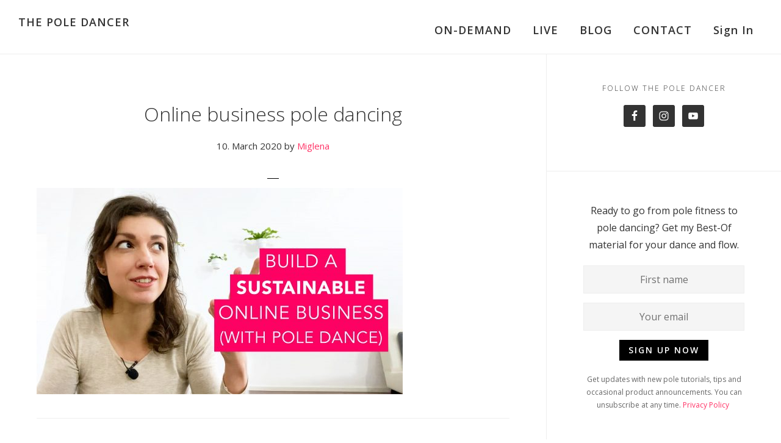

--- FILE ---
content_type: text/html; charset=UTF-8
request_url: https://thepoledancer.com/tips/online-business-pole-dancing/attachment/business_youtube-cover/
body_size: 15054
content:
<!DOCTYPE html>
<html lang="en-GB">
<head >
<meta charset="UTF-8" />
<meta name="viewport" content="width=device-width, initial-scale=1" />
		<script type="text/javascript">
			window.flatStyles = window.flatStyles || ''

			window.lightspeedOptimizeStylesheet = function () {
				const currentStylesheet = document.querySelector( '.tcb-lightspeed-style:not([data-ls-optimized])' )

				if ( currentStylesheet ) {
					try {
						if ( currentStylesheet.sheet && currentStylesheet.sheet.cssRules ) {
							if ( window.flatStyles ) {
								if ( this.optimizing ) {
									setTimeout( window.lightspeedOptimizeStylesheet.bind( this ), 24 )
								} else {
									this.optimizing = true;

									let rulesIndex = 0;

									while ( rulesIndex < currentStylesheet.sheet.cssRules.length ) {
										const rule = currentStylesheet.sheet.cssRules[ rulesIndex ]
										/* remove rules that already exist in the page */
										if ( rule.type === CSSRule.STYLE_RULE && window.flatStyles.includes( `${rule.selectorText}{` ) ) {
											currentStylesheet.sheet.deleteRule( rulesIndex )
										} else {
											rulesIndex ++
										}
									}
									/* optimize, mark it such, move to the next file, append the styles we have until now */
									currentStylesheet.setAttribute( 'data-ls-optimized', '1' )

									window.flatStyles += currentStylesheet.innerHTML

									this.optimizing = false
								}
							} else {
								window.flatStyles = currentStylesheet.innerHTML
								currentStylesheet.setAttribute( 'data-ls-optimized', '1' )
							}
						}
					} catch ( error ) {
						console.warn( error )
					}

					if ( currentStylesheet.parentElement.tagName !== 'HEAD' ) {
						/* always make sure that those styles end up in the head */
						const stylesheetID = currentStylesheet.id;
						/**
						 * make sure that there is only one copy of the css
						 * e.g display CSS
						 */
						if ( ( ! stylesheetID || ( stylesheetID && ! document.querySelector( `head #${stylesheetID}` ) ) ) ) {
							document.head.prepend( currentStylesheet )
						} else {
							currentStylesheet.remove();
						}
					}
				}
			}

			window.lightspeedOptimizeFlat = function ( styleSheetElement ) {
				if ( document.querySelectorAll( 'link[href*="thrive_flat.css"]' ).length > 1 ) {
					/* disable this flat if we already have one */
					styleSheetElement.setAttribute( 'disabled', true )
				} else {
					/* if this is the first one, make sure he's in head */
					if ( styleSheetElement.parentElement.tagName !== 'HEAD' ) {
						document.head.append( styleSheetElement )
					}
				}
			}
		</script>
		<meta name='robots' content='index, follow, max-image-preview:large, max-snippet:-1, max-video-preview:-1' />

	<!-- This site is optimized with the Yoast SEO plugin v26.6 - https://yoast.com/wordpress/plugins/seo/ -->
	<title>Online business pole dancing &#8226; The Pole Dancer</title>
	<link rel="canonical" href="https://thepoledancer.com/tips/online-business-pole-dancing/attachment/business_youtube-cover/" />
	<meta property="og:locale" content="en_GB" />
	<meta property="og:type" content="article" />
	<meta property="og:title" content="Online business pole dancing &#8226; The Pole Dancer" />
	<meta property="og:url" content="https://thepoledancer.com/tips/online-business-pole-dancing/attachment/business_youtube-cover/" />
	<meta property="og:site_name" content="The Pole Dancer" />
	<meta property="article:publisher" content="https://www.facebook.com/MiglenaLafchieva" />
	<meta property="article:modified_time" content="2020-03-10T16:09:36+00:00" />
	<meta property="og:image" content="https://thepoledancer.com/tips/online-business-pole-dancing/attachment/business_youtube-cover" />
	<meta property="og:image:width" content="2560" />
	<meta property="og:image:height" content="1441" />
	<meta property="og:image:type" content="image/jpeg" />
	<meta name="twitter:card" content="summary_large_image" />
	<script type="application/ld+json" class="yoast-schema-graph">{"@context":"https://schema.org","@graph":[{"@type":"WebPage","@id":"https://thepoledancer.com/tips/online-business-pole-dancing/attachment/business_youtube-cover/","url":"https://thepoledancer.com/tips/online-business-pole-dancing/attachment/business_youtube-cover/","name":"Online business pole dancing &#8226; The Pole Dancer","isPartOf":{"@id":"https://thepoledancer.com/#website"},"primaryImageOfPage":{"@id":"https://thepoledancer.com/tips/online-business-pole-dancing/attachment/business_youtube-cover/#primaryimage"},"image":{"@id":"https://thepoledancer.com/tips/online-business-pole-dancing/attachment/business_youtube-cover/#primaryimage"},"thumbnailUrl":"https://thepoledancer.com/wp-abf82-content/uploads/2020/03/Business_YouTube-Cover-scaled.jpg","datePublished":"2020-03-10T16:09:09+00:00","dateModified":"2020-03-10T16:09:36+00:00","breadcrumb":{"@id":"https://thepoledancer.com/tips/online-business-pole-dancing/attachment/business_youtube-cover/#breadcrumb"},"inLanguage":"en-GB","potentialAction":[{"@type":"ReadAction","target":["https://thepoledancer.com/tips/online-business-pole-dancing/attachment/business_youtube-cover/"]}]},{"@type":"ImageObject","inLanguage":"en-GB","@id":"https://thepoledancer.com/tips/online-business-pole-dancing/attachment/business_youtube-cover/#primaryimage","url":"https://thepoledancer.com/wp-abf82-content/uploads/2020/03/Business_YouTube-Cover-scaled.jpg","contentUrl":"https://thepoledancer.com/wp-abf82-content/uploads/2020/03/Business_YouTube-Cover-scaled.jpg","width":2560,"height":1441,"caption":"Online business pole dancing"},{"@type":"BreadcrumbList","@id":"https://thepoledancer.com/tips/online-business-pole-dancing/attachment/business_youtube-cover/#breadcrumb","itemListElement":[{"@type":"ListItem","position":1,"name":"Startseite","item":"https://thepoledancer.com/"},{"@type":"ListItem","position":2,"name":"Let’s Talk Business! How to build a sustainable online business (with pole dancing)","item":"https://thepoledancer.com/tips/online-business-pole-dancing/"},{"@type":"ListItem","position":3,"name":"Online business pole dancing"}]},{"@type":"WebSite","@id":"https://thepoledancer.com/#website","url":"https://thepoledancer.com/","name":"The Pole Dancer","description":"Approach the pole as a dancer","potentialAction":[{"@type":"SearchAction","target":{"@type":"EntryPoint","urlTemplate":"https://thepoledancer.com/?s={search_term_string}"},"query-input":{"@type":"PropertyValueSpecification","valueRequired":true,"valueName":"search_term_string"}}],"inLanguage":"en-GB"}]}</script>
	<!-- / Yoast SEO plugin. -->


<link rel='dns-prefetch' href='//fonts.googleapis.com' />
<link rel='dns-prefetch' href='//code.ionicframework.com' />
<link rel="alternate" type="application/rss+xml" title="The Pole Dancer &raquo; Feed" href="https://thepoledancer.com/feed/" />
<link rel="alternate" type="application/rss+xml" title="The Pole Dancer &raquo; Comments Feed" href="https://thepoledancer.com/comments/feed/" />
<link rel="alternate" type="application/rss+xml" title="The Pole Dancer &raquo; Online business pole dancing Comments Feed" href="https://thepoledancer.com/tips/online-business-pole-dancing/attachment/business_youtube-cover/feed/" />
<link rel="alternate" title="oEmbed (JSON)" type="application/json+oembed" href="https://thepoledancer.com/wp-json/oembed/1.0/embed?url=https%3A%2F%2Fthepoledancer.com%2Ftips%2Fonline-business-pole-dancing%2Fattachment%2Fbusiness_youtube-cover%2F" />
<link rel="alternate" title="oEmbed (XML)" type="text/xml+oembed" href="https://thepoledancer.com/wp-json/oembed/1.0/embed?url=https%3A%2F%2Fthepoledancer.com%2Ftips%2Fonline-business-pole-dancing%2Fattachment%2Fbusiness_youtube-cover%2F&#038;format=xml" />
<style id='wp-img-auto-sizes-contain-inline-css' type='text/css'>
img:is([sizes=auto i],[sizes^="auto," i]){contain-intrinsic-size:3000px 1500px}
/*# sourceURL=wp-img-auto-sizes-contain-inline-css */
</style>
<link rel='stylesheet' id='infinity-pro-css' href='https://thepoledancer.com/wp-abf82-content/themes/infinity-pro/style.css?ver=1.1.2' type='text/css' media='all' />
<style id='infinity-pro-inline-css' type='text/css'>


		a,
		.entry-title a:focus,
		.entry-title a:hover,
		.featured-content .entry-meta a:focus,
		.featured-content .entry-meta a:hover,
		.front-page .genesis-nav-menu a:focus,
		.front-page .genesis-nav-menu a:hover,
		.front-page .offscreen-content-icon button:focus,
		.front-page .offscreen-content-icon button:hover,
		.front-page .white .genesis-nav-menu a:focus,
		.front-page .white .genesis-nav-menu a:hover,
		.genesis-nav-menu a:focus,
		.genesis-nav-menu a:hover,
		.genesis-nav-menu .current-menu-item > a,
		.genesis-nav-menu .sub-menu .current-menu-item > a:focus,
		.genesis-nav-menu .sub-menu .current-menu-item > a:hover,
		.genesis-responsive-menu .genesis-nav-menu a:focus,
		.genesis-responsive-menu .genesis-nav-menu a:hover,
		.menu-toggle:focus,
		.menu-toggle:hover,
		.offscreen-content button:hover,
		.offscreen-content-icon button:hover,
		.site-footer a:focus,
		.site-footer a:hover,
		.sub-menu-toggle:focus,
		.sub-menu-toggle:hover {
			color: #ff3366;
		}

		button,
		input[type="button"],
		input[type="reset"],
		input[type="select"],
		input[type="submit"],
		.button,
		.enews-widget input:hover[type="submit"],
		.front-page-1 a.button,
		.front-page-3 a.button,
		.front-page-5 a.button,
		.front-page-7 a.button,
		.footer-widgets .button:hover {
			background-color: #ff3366;
			color: #ffffff;
		}

		
/*# sourceURL=infinity-pro-inline-css */
</style>
<style id='wp-emoji-styles-inline-css' type='text/css'>

	img.wp-smiley, img.emoji {
		display: inline !important;
		border: none !important;
		box-shadow: none !important;
		height: 1em !important;
		width: 1em !important;
		margin: 0 0.07em !important;
		vertical-align: -0.1em !important;
		background: none !important;
		padding: 0 !important;
	}
/*# sourceURL=wp-emoji-styles-inline-css */
</style>
<style id='wp-block-library-inline-css' type='text/css'>
:root{--wp-block-synced-color:#7a00df;--wp-block-synced-color--rgb:122,0,223;--wp-bound-block-color:var(--wp-block-synced-color);--wp-editor-canvas-background:#ddd;--wp-admin-theme-color:#007cba;--wp-admin-theme-color--rgb:0,124,186;--wp-admin-theme-color-darker-10:#006ba1;--wp-admin-theme-color-darker-10--rgb:0,107,160.5;--wp-admin-theme-color-darker-20:#005a87;--wp-admin-theme-color-darker-20--rgb:0,90,135;--wp-admin-border-width-focus:2px}@media (min-resolution:192dpi){:root{--wp-admin-border-width-focus:1.5px}}.wp-element-button{cursor:pointer}:root .has-very-light-gray-background-color{background-color:#eee}:root .has-very-dark-gray-background-color{background-color:#313131}:root .has-very-light-gray-color{color:#eee}:root .has-very-dark-gray-color{color:#313131}:root .has-vivid-green-cyan-to-vivid-cyan-blue-gradient-background{background:linear-gradient(135deg,#00d084,#0693e3)}:root .has-purple-crush-gradient-background{background:linear-gradient(135deg,#34e2e4,#4721fb 50%,#ab1dfe)}:root .has-hazy-dawn-gradient-background{background:linear-gradient(135deg,#faaca8,#dad0ec)}:root .has-subdued-olive-gradient-background{background:linear-gradient(135deg,#fafae1,#67a671)}:root .has-atomic-cream-gradient-background{background:linear-gradient(135deg,#fdd79a,#004a59)}:root .has-nightshade-gradient-background{background:linear-gradient(135deg,#330968,#31cdcf)}:root .has-midnight-gradient-background{background:linear-gradient(135deg,#020381,#2874fc)}:root{--wp--preset--font-size--normal:16px;--wp--preset--font-size--huge:42px}.has-regular-font-size{font-size:1em}.has-larger-font-size{font-size:2.625em}.has-normal-font-size{font-size:var(--wp--preset--font-size--normal)}.has-huge-font-size{font-size:var(--wp--preset--font-size--huge)}.has-text-align-center{text-align:center}.has-text-align-left{text-align:left}.has-text-align-right{text-align:right}.has-fit-text{white-space:nowrap!important}#end-resizable-editor-section{display:none}.aligncenter{clear:both}.items-justified-left{justify-content:flex-start}.items-justified-center{justify-content:center}.items-justified-right{justify-content:flex-end}.items-justified-space-between{justify-content:space-between}.screen-reader-text{border:0;clip-path:inset(50%);height:1px;margin:-1px;overflow:hidden;padding:0;position:absolute;width:1px;word-wrap:normal!important}.screen-reader-text:focus{background-color:#ddd;clip-path:none;color:#444;display:block;font-size:1em;height:auto;left:5px;line-height:normal;padding:15px 23px 14px;text-decoration:none;top:5px;width:auto;z-index:100000}html :where(.has-border-color){border-style:solid}html :where([style*=border-top-color]){border-top-style:solid}html :where([style*=border-right-color]){border-right-style:solid}html :where([style*=border-bottom-color]){border-bottom-style:solid}html :where([style*=border-left-color]){border-left-style:solid}html :where([style*=border-width]){border-style:solid}html :where([style*=border-top-width]){border-top-style:solid}html :where([style*=border-right-width]){border-right-style:solid}html :where([style*=border-bottom-width]){border-bottom-style:solid}html :where([style*=border-left-width]){border-left-style:solid}html :where(img[class*=wp-image-]){height:auto;max-width:100%}:where(figure){margin:0 0 1em}html :where(.is-position-sticky){--wp-admin--admin-bar--position-offset:var(--wp-admin--admin-bar--height,0px)}@media screen and (max-width:600px){html :where(.is-position-sticky){--wp-admin--admin-bar--position-offset:0px}}

/*# sourceURL=wp-block-library-inline-css */
</style><style id='global-styles-inline-css' type='text/css'>
:root{--wp--preset--aspect-ratio--square: 1;--wp--preset--aspect-ratio--4-3: 4/3;--wp--preset--aspect-ratio--3-4: 3/4;--wp--preset--aspect-ratio--3-2: 3/2;--wp--preset--aspect-ratio--2-3: 2/3;--wp--preset--aspect-ratio--16-9: 16/9;--wp--preset--aspect-ratio--9-16: 9/16;--wp--preset--color--black: #000000;--wp--preset--color--cyan-bluish-gray: #abb8c3;--wp--preset--color--white: #ffffff;--wp--preset--color--pale-pink: #f78da7;--wp--preset--color--vivid-red: #cf2e2e;--wp--preset--color--luminous-vivid-orange: #ff6900;--wp--preset--color--luminous-vivid-amber: #fcb900;--wp--preset--color--light-green-cyan: #7bdcb5;--wp--preset--color--vivid-green-cyan: #00d084;--wp--preset--color--pale-cyan-blue: #8ed1fc;--wp--preset--color--vivid-cyan-blue: #0693e3;--wp--preset--color--vivid-purple: #9b51e0;--wp--preset--gradient--vivid-cyan-blue-to-vivid-purple: linear-gradient(135deg,rgb(6,147,227) 0%,rgb(155,81,224) 100%);--wp--preset--gradient--light-green-cyan-to-vivid-green-cyan: linear-gradient(135deg,rgb(122,220,180) 0%,rgb(0,208,130) 100%);--wp--preset--gradient--luminous-vivid-amber-to-luminous-vivid-orange: linear-gradient(135deg,rgb(252,185,0) 0%,rgb(255,105,0) 100%);--wp--preset--gradient--luminous-vivid-orange-to-vivid-red: linear-gradient(135deg,rgb(255,105,0) 0%,rgb(207,46,46) 100%);--wp--preset--gradient--very-light-gray-to-cyan-bluish-gray: linear-gradient(135deg,rgb(238,238,238) 0%,rgb(169,184,195) 100%);--wp--preset--gradient--cool-to-warm-spectrum: linear-gradient(135deg,rgb(74,234,220) 0%,rgb(151,120,209) 20%,rgb(207,42,186) 40%,rgb(238,44,130) 60%,rgb(251,105,98) 80%,rgb(254,248,76) 100%);--wp--preset--gradient--blush-light-purple: linear-gradient(135deg,rgb(255,206,236) 0%,rgb(152,150,240) 100%);--wp--preset--gradient--blush-bordeaux: linear-gradient(135deg,rgb(254,205,165) 0%,rgb(254,45,45) 50%,rgb(107,0,62) 100%);--wp--preset--gradient--luminous-dusk: linear-gradient(135deg,rgb(255,203,112) 0%,rgb(199,81,192) 50%,rgb(65,88,208) 100%);--wp--preset--gradient--pale-ocean: linear-gradient(135deg,rgb(255,245,203) 0%,rgb(182,227,212) 50%,rgb(51,167,181) 100%);--wp--preset--gradient--electric-grass: linear-gradient(135deg,rgb(202,248,128) 0%,rgb(113,206,126) 100%);--wp--preset--gradient--midnight: linear-gradient(135deg,rgb(2,3,129) 0%,rgb(40,116,252) 100%);--wp--preset--font-size--small: 13px;--wp--preset--font-size--medium: 20px;--wp--preset--font-size--large: 36px;--wp--preset--font-size--x-large: 42px;--wp--preset--spacing--20: 0.44rem;--wp--preset--spacing--30: 0.67rem;--wp--preset--spacing--40: 1rem;--wp--preset--spacing--50: 1.5rem;--wp--preset--spacing--60: 2.25rem;--wp--preset--spacing--70: 3.38rem;--wp--preset--spacing--80: 5.06rem;--wp--preset--shadow--natural: 6px 6px 9px rgba(0, 0, 0, 0.2);--wp--preset--shadow--deep: 12px 12px 50px rgba(0, 0, 0, 0.4);--wp--preset--shadow--sharp: 6px 6px 0px rgba(0, 0, 0, 0.2);--wp--preset--shadow--outlined: 6px 6px 0px -3px rgb(255, 255, 255), 6px 6px rgb(0, 0, 0);--wp--preset--shadow--crisp: 6px 6px 0px rgb(0, 0, 0);}:where(.is-layout-flex){gap: 0.5em;}:where(.is-layout-grid){gap: 0.5em;}body .is-layout-flex{display: flex;}.is-layout-flex{flex-wrap: wrap;align-items: center;}.is-layout-flex > :is(*, div){margin: 0;}body .is-layout-grid{display: grid;}.is-layout-grid > :is(*, div){margin: 0;}:where(.wp-block-columns.is-layout-flex){gap: 2em;}:where(.wp-block-columns.is-layout-grid){gap: 2em;}:where(.wp-block-post-template.is-layout-flex){gap: 1.25em;}:where(.wp-block-post-template.is-layout-grid){gap: 1.25em;}.has-black-color{color: var(--wp--preset--color--black) !important;}.has-cyan-bluish-gray-color{color: var(--wp--preset--color--cyan-bluish-gray) !important;}.has-white-color{color: var(--wp--preset--color--white) !important;}.has-pale-pink-color{color: var(--wp--preset--color--pale-pink) !important;}.has-vivid-red-color{color: var(--wp--preset--color--vivid-red) !important;}.has-luminous-vivid-orange-color{color: var(--wp--preset--color--luminous-vivid-orange) !important;}.has-luminous-vivid-amber-color{color: var(--wp--preset--color--luminous-vivid-amber) !important;}.has-light-green-cyan-color{color: var(--wp--preset--color--light-green-cyan) !important;}.has-vivid-green-cyan-color{color: var(--wp--preset--color--vivid-green-cyan) !important;}.has-pale-cyan-blue-color{color: var(--wp--preset--color--pale-cyan-blue) !important;}.has-vivid-cyan-blue-color{color: var(--wp--preset--color--vivid-cyan-blue) !important;}.has-vivid-purple-color{color: var(--wp--preset--color--vivid-purple) !important;}.has-black-background-color{background-color: var(--wp--preset--color--black) !important;}.has-cyan-bluish-gray-background-color{background-color: var(--wp--preset--color--cyan-bluish-gray) !important;}.has-white-background-color{background-color: var(--wp--preset--color--white) !important;}.has-pale-pink-background-color{background-color: var(--wp--preset--color--pale-pink) !important;}.has-vivid-red-background-color{background-color: var(--wp--preset--color--vivid-red) !important;}.has-luminous-vivid-orange-background-color{background-color: var(--wp--preset--color--luminous-vivid-orange) !important;}.has-luminous-vivid-amber-background-color{background-color: var(--wp--preset--color--luminous-vivid-amber) !important;}.has-light-green-cyan-background-color{background-color: var(--wp--preset--color--light-green-cyan) !important;}.has-vivid-green-cyan-background-color{background-color: var(--wp--preset--color--vivid-green-cyan) !important;}.has-pale-cyan-blue-background-color{background-color: var(--wp--preset--color--pale-cyan-blue) !important;}.has-vivid-cyan-blue-background-color{background-color: var(--wp--preset--color--vivid-cyan-blue) !important;}.has-vivid-purple-background-color{background-color: var(--wp--preset--color--vivid-purple) !important;}.has-black-border-color{border-color: var(--wp--preset--color--black) !important;}.has-cyan-bluish-gray-border-color{border-color: var(--wp--preset--color--cyan-bluish-gray) !important;}.has-white-border-color{border-color: var(--wp--preset--color--white) !important;}.has-pale-pink-border-color{border-color: var(--wp--preset--color--pale-pink) !important;}.has-vivid-red-border-color{border-color: var(--wp--preset--color--vivid-red) !important;}.has-luminous-vivid-orange-border-color{border-color: var(--wp--preset--color--luminous-vivid-orange) !important;}.has-luminous-vivid-amber-border-color{border-color: var(--wp--preset--color--luminous-vivid-amber) !important;}.has-light-green-cyan-border-color{border-color: var(--wp--preset--color--light-green-cyan) !important;}.has-vivid-green-cyan-border-color{border-color: var(--wp--preset--color--vivid-green-cyan) !important;}.has-pale-cyan-blue-border-color{border-color: var(--wp--preset--color--pale-cyan-blue) !important;}.has-vivid-cyan-blue-border-color{border-color: var(--wp--preset--color--vivid-cyan-blue) !important;}.has-vivid-purple-border-color{border-color: var(--wp--preset--color--vivid-purple) !important;}.has-vivid-cyan-blue-to-vivid-purple-gradient-background{background: var(--wp--preset--gradient--vivid-cyan-blue-to-vivid-purple) !important;}.has-light-green-cyan-to-vivid-green-cyan-gradient-background{background: var(--wp--preset--gradient--light-green-cyan-to-vivid-green-cyan) !important;}.has-luminous-vivid-amber-to-luminous-vivid-orange-gradient-background{background: var(--wp--preset--gradient--luminous-vivid-amber-to-luminous-vivid-orange) !important;}.has-luminous-vivid-orange-to-vivid-red-gradient-background{background: var(--wp--preset--gradient--luminous-vivid-orange-to-vivid-red) !important;}.has-very-light-gray-to-cyan-bluish-gray-gradient-background{background: var(--wp--preset--gradient--very-light-gray-to-cyan-bluish-gray) !important;}.has-cool-to-warm-spectrum-gradient-background{background: var(--wp--preset--gradient--cool-to-warm-spectrum) !important;}.has-blush-light-purple-gradient-background{background: var(--wp--preset--gradient--blush-light-purple) !important;}.has-blush-bordeaux-gradient-background{background: var(--wp--preset--gradient--blush-bordeaux) !important;}.has-luminous-dusk-gradient-background{background: var(--wp--preset--gradient--luminous-dusk) !important;}.has-pale-ocean-gradient-background{background: var(--wp--preset--gradient--pale-ocean) !important;}.has-electric-grass-gradient-background{background: var(--wp--preset--gradient--electric-grass) !important;}.has-midnight-gradient-background{background: var(--wp--preset--gradient--midnight) !important;}.has-small-font-size{font-size: var(--wp--preset--font-size--small) !important;}.has-medium-font-size{font-size: var(--wp--preset--font-size--medium) !important;}.has-large-font-size{font-size: var(--wp--preset--font-size--large) !important;}.has-x-large-font-size{font-size: var(--wp--preset--font-size--x-large) !important;}
/*# sourceURL=global-styles-inline-css */
</style>

<style id='classic-theme-styles-inline-css' type='text/css'>
/*! This file is auto-generated */
.wp-block-button__link{color:#fff;background-color:#32373c;border-radius:9999px;box-shadow:none;text-decoration:none;padding:calc(.667em + 2px) calc(1.333em + 2px);font-size:1.125em}.wp-block-file__button{background:#32373c;color:#fff;text-decoration:none}
/*# sourceURL=/wp-includes/css/classic-themes.min.css */
</style>
<link rel='stylesheet' id='cookie-law-info-css' href='https://thepoledancer.com/wp-abf82-content/plugins/cookie-law-info/legacy/public/css/cookie-law-info-public.css?ver=3.3.9' type='text/css' media='all' />
<link rel='stylesheet' id='cookie-law-info-gdpr-css' href='https://thepoledancer.com/wp-abf82-content/plugins/cookie-law-info/legacy/public/css/cookie-law-info-gdpr.css?ver=3.3.9' type='text/css' media='all' />
<link rel='stylesheet' id='tve-ult-main-frame-css-css' href='https://thepoledancer.com/wp-abf82-content/plugins/thrive-ultimatum/tcb-bridge/assets/css/placeholders.css?ver=10.8.5' type='text/css' media='all' />
<link rel='stylesheet' id='infinity-fonts-css' href='//fonts.googleapis.com/css?family=Cormorant+Garamond%3A400%2C400i%2C700%7CRaleway%3A700&#038;ver=1.1.2' type='text/css' media='all' />
<link rel='stylesheet' id='infinity-ionicons-css' href='//code.ionicframework.com/ionicons/2.0.1/css/ionicons.min.css?ver=1.1.2' type='text/css' media='all' />
<link rel='stylesheet' id='simple-social-icons-font-css' href='https://thepoledancer.com/wp-abf82-content/plugins/simple-social-icons/css/style.css?ver=4.0.0' type='text/css' media='all' />
<script type="text/javascript" src="https://thepoledancer.com/wp-includes/js/jquery/jquery.min.js?ver=3.7.1" id="jquery-core-js"></script>
<script type="text/javascript" src="https://thepoledancer.com/wp-includes/js/jquery/jquery-migrate.min.js?ver=3.4.1" id="jquery-migrate-js"></script>
<script type="text/javascript" id="cookie-law-info-js-extra">
/* <![CDATA[ */
var Cli_Data = {"nn_cookie_ids":[],"cookielist":[],"non_necessary_cookies":[],"ccpaEnabled":"1","ccpaRegionBased":"","ccpaBarEnabled":"","strictlyEnabled":["necessary","obligatoire"],"ccpaType":"ccpa_gdpr","js_blocking":"1","custom_integration":"","triggerDomRefresh":"","secure_cookies":""};
var cli_cookiebar_settings = {"animate_speed_hide":"500","animate_speed_show":"500","background":"#FFF","border":"#b1a6a6c2","border_on":"","button_1_button_colour":"#ff3366","button_1_button_hover":"#cc2952","button_1_link_colour":"#fff","button_1_as_button":"1","button_1_new_win":"","button_2_button_colour":"#333","button_2_button_hover":"#292929","button_2_link_colour":"#444","button_2_as_button":"","button_2_hidebar":"","button_3_button_colour":"#dedfe0","button_3_button_hover":"#b2b2b3","button_3_link_colour":"#333333","button_3_as_button":"1","button_3_new_win":"","button_4_button_colour":"#dedfe0","button_4_button_hover":"#b2b2b3","button_4_link_colour":"#333333","button_4_as_button":"1","button_7_button_colour":"#ff3366","button_7_button_hover":"#cc2952","button_7_link_colour":"#fff","button_7_as_button":"1","button_7_new_win":"","font_family":"inherit","header_fix":"","notify_animate_hide":"1","notify_animate_show":"","notify_div_id":"#cookie-law-info-bar","notify_position_horizontal":"right","notify_position_vertical":"bottom","scroll_close":"","scroll_close_reload":"","accept_close_reload":"","reject_close_reload":"","showagain_tab":"","showagain_background":"#fff","showagain_border":"#000","showagain_div_id":"#cookie-law-info-again","showagain_x_position":"100px","text":"#333333","show_once_yn":"","show_once":"10000","logging_on":"","as_popup":"","popup_overlay":"1","bar_heading_text":"","cookie_bar_as":"banner","popup_showagain_position":"bottom-right","widget_position":"left"};
var log_object = {"ajax_url":"https://thepoledancer.com/wp-admin/admin-ajax.php"};
//# sourceURL=cookie-law-info-js-extra
/* ]]> */
</script>
<script type="text/javascript" src="https://thepoledancer.com/wp-abf82-content/plugins/cookie-law-info/legacy/public/js/cookie-law-info-public.js?ver=3.3.9" id="cookie-law-info-js"></script>
<script type="text/javascript" id="cookie-law-info-ccpa-js-extra">
/* <![CDATA[ */
var ccpa_data = {"opt_out_prompt":"Do you really wish to opt out?","opt_out_confirm":"Confirm","opt_out_cancel":"Cancel"};
//# sourceURL=cookie-law-info-ccpa-js-extra
/* ]]> */
</script>
<script type="text/javascript" src="https://thepoledancer.com/wp-abf82-content/plugins/cookie-law-info/legacy/admin/modules/ccpa/assets/js/cookie-law-info-ccpa.js?ver=3.3.9" id="cookie-law-info-ccpa-js"></script>
<script type="text/javascript" src="https://thepoledancer.com/wp-includes/js/jquery/ui/core.min.js?ver=1.13.3" id="jquery-ui-core-js"></script>
<script type="text/javascript" src="https://thepoledancer.com/wp-includes/js/jquery/ui/menu.min.js?ver=1.13.3" id="jquery-ui-menu-js"></script>
<script type="text/javascript" src="https://thepoledancer.com/wp-includes/js/dist/dom-ready.min.js?ver=f77871ff7694fffea381" id="wp-dom-ready-js"></script>
<script type="text/javascript" src="https://thepoledancer.com/wp-includes/js/dist/hooks.min.js?ver=dd5603f07f9220ed27f1" id="wp-hooks-js"></script>
<script type="text/javascript" src="https://thepoledancer.com/wp-includes/js/dist/i18n.min.js?ver=c26c3dc7bed366793375" id="wp-i18n-js"></script>
<script type="text/javascript" id="wp-i18n-js-after">
/* <![CDATA[ */
wp.i18n.setLocaleData( { 'text direction\u0004ltr': [ 'ltr' ] } );
//# sourceURL=wp-i18n-js-after
/* ]]> */
</script>
<script type="text/javascript" id="wp-a11y-js-translations">
/* <![CDATA[ */
( function( domain, translations ) {
	var localeData = translations.locale_data[ domain ] || translations.locale_data.messages;
	localeData[""].domain = domain;
	wp.i18n.setLocaleData( localeData, domain );
} )( "default", {"translation-revision-date":"2025-12-15 12:18:56+0000","generator":"GlotPress\/4.0.3","domain":"messages","locale_data":{"messages":{"":{"domain":"messages","plural-forms":"nplurals=2; plural=n != 1;","lang":"en_GB"},"Notifications":["Notifications"]}},"comment":{"reference":"wp-includes\/js\/dist\/a11y.js"}} );
//# sourceURL=wp-a11y-js-translations
/* ]]> */
</script>
<script type="text/javascript" src="https://thepoledancer.com/wp-includes/js/dist/a11y.min.js?ver=cb460b4676c94bd228ed" id="wp-a11y-js"></script>
<script type="text/javascript" src="https://thepoledancer.com/wp-includes/js/jquery/ui/autocomplete.min.js?ver=1.13.3" id="jquery-ui-autocomplete-js"></script>
<script type="text/javascript" src="https://thepoledancer.com/wp-includes/js/imagesloaded.min.js?ver=5.0.0" id="imagesloaded-js"></script>
<script type="text/javascript" src="https://thepoledancer.com/wp-includes/js/masonry.min.js?ver=4.2.2" id="masonry-js"></script>
<script type="text/javascript" src="https://thepoledancer.com/wp-includes/js/jquery/jquery.masonry.min.js?ver=3.1.2b" id="jquery-masonry-js"></script>
<script type="text/javascript" id="tve_frontend-js-extra">
/* <![CDATA[ */
var tve_frontend_options = {"ajaxurl":"https://thepoledancer.com/wp-admin/admin-ajax.php","is_editor_page":"","page_events":"","is_single":"1","social_fb_app_id":"","dash_url":"https://thepoledancer.com/wp-abf82-content/plugins/thrive-visual-editor/thrive-dashboard","queried_object":{"ID":2568,"post_author":"1"},"query_vars":{"attachment":"business_youtube-cover","certificate_u":""},"$_POST":[],"translations":{"Copy":"Copy","empty_username":"ERROR: The username field is empty.","empty_password":"ERROR: The password field is empty.","empty_login":"ERROR: Enter a username or email address.","min_chars":"At least %s characters are needed","no_headings":"No headings found","registration_err":{"required_field":"\u003Cstrong\u003EError\u003C/strong\u003E: This field is required","required_email":"\u003Cstrong\u003EError\u003C/strong\u003E: Please type your email address","invalid_email":"\u003Cstrong\u003EError\u003C/strong\u003E: The email address isn&#8217;t correct","passwordmismatch":"\u003Cstrong\u003EError\u003C/strong\u003E: Password mismatch"}},"routes":{"posts":"https://thepoledancer.com/wp-json/tcb/v1/posts","video_reporting":"https://thepoledancer.com/wp-json/tcb/v1/video-reporting","courses":"https://thepoledancer.com/wp-json/tva/v1/course_list_element","certificate_search":"https://thepoledancer.com/wp-json/tva/v1/certificate/search","assessments":"https://thepoledancer.com/wp-json/tva/v1/user/assessment"},"nonce":"18188bfa04","allow_video_src":"","google_client_id":null,"google_api_key":null,"facebook_app_id":null,"lead_generation_custom_tag_apis":["activecampaign","aweber","convertkit","drip","klicktipp","mailchimp","sendlane","zapier"],"post_request_data":[],"user_profile_nonce":"06b7d189f1","ip":"18.191.148.2","current_user":[],"post_id":"2568","post_title":"Online business pole dancing","post_type":"attachment","post_url":"https://thepoledancer.com/tips/online-business-pole-dancing/attachment/business_youtube-cover/","is_lp":"","conditional_display":{"is_tooltip_dismissed":false}};
//# sourceURL=tve_frontend-js-extra
/* ]]> */
</script>
<script type="text/javascript" src="https://thepoledancer.com/wp-abf82-content/plugins/thrive-visual-editor/editor/js/dist/modules/general.min.js?ver=10.8.5" id="tve_frontend-js"></script>
<link rel="https://api.w.org/" href="https://thepoledancer.com/wp-json/" /><link rel="alternate" title="JSON" type="application/json" href="https://thepoledancer.com/wp-json/wp/v2/media/2568" /><link rel="EditURI" type="application/rsd+xml" title="RSD" href="https://thepoledancer.com/xmlrpc.php?rsd" />
<meta name="generator" content="WordPress 6.9" />
<link rel='shortlink' href='https://thepoledancer.com/?p=2568' />
<script type='text/javascript' data-cfasync='false'>var _mmunch = {'front': false, 'page': false, 'post': false, 'category': false, 'author': false, 'search': false, 'attachment': false, 'tag': false};_mmunch['post'] = true; _mmunch['postData'] = {"ID":2568,"post_name":"business_youtube-cover","post_title":"Online business pole dancing","post_type":"attachment","post_author":"1","post_status":"inherit"}; _mmunch['postCategories'] = []; _mmunch['postTags'] = false; _mmunch['postAuthor'] = {"name":"Miglena","ID":1};_mmunch['attachment'] = true;</script><script data-cfasync="false" src="//a.mailmunch.co/app/v1/site.js" id="mailmunch-script" data-plugin="mc_mm" data-mailmunch-site-id="355610" async></script><style type="text/css" id="tve_global_variables">:root{--tcb-color-0:rgb(91, 201, 138);--tcb-color-0-h:145;--tcb-color-0-s:50%;--tcb-color-0-l:57%;--tcb-color-0-a:1;--tcb-color-1:rgb(77, 182, 172);--tcb-color-1-h:174;--tcb-color-1-s:41%;--tcb-color-1-l:50%;--tcb-color-1-a:1;--tcb-color-2:rgb(77, 119, 182);--tcb-color-2-h:216;--tcb-color-2-s:41%;--tcb-color-2-l:50%;--tcb-color-2-a:1;--tcb-color-3:rgb(97, 77, 182);--tcb-color-3-h:251;--tcb-color-3-s:41%;--tcb-color-3-l:50%;--tcb-color-3-a:1;--tcb-color-4:rgb(255, 255, 255);--tcb-color-4-h:0;--tcb-color-4-s:0%;--tcb-color-4-l:100%;--tcb-color-4-a:1;--tcb-color-5:rgb(241, 241, 241);--tcb-color-5-h:0;--tcb-color-5-s:0%;--tcb-color-5-l:94%;--tcb-color-5-a:1;--tcb-color-6:rgb(93, 93, 93);--tcb-color-6-h:0;--tcb-color-6-s:0%;--tcb-color-6-l:36%;--tcb-color-6-a:1;--tcb-color-7:rgb(47, 149, 230);--tcb-color-7-h:206;--tcb-color-7-s:78%;--tcb-color-7-l:54%;--tcb-color-7-a:1;--tcb-color-8:rgb(0, 0, 0);--tcb-color-8-h:0;--tcb-color-8-s:0%;--tcb-color-8-l:0%;--tcb-color-8-a:1;--tcb-color-9:rgb(12, 17, 21);--tcb-color-9-h:206;--tcb-color-9-s:27%;--tcb-color-9-l:6%;--tcb-color-9-a:1;--tcb-color-10:rgb(255, 227, 46);--tcb-color-10-h:51;--tcb-color-10-s:100%;--tcb-color-10-l:59%;--tcb-color-10-a:1;--tcb-color-11:rgb(251, 248, 239);--tcb-color-11-h:45;--tcb-color-11-s:59%;--tcb-color-11-l:96%;--tcb-color-11-a:1;--tcb-background-author-image:url(https://secure.gravatar.com/avatar/a3efe43cfaa82bc0414f4bf4389c4e198b49c82543d77ea6356474e0b8bcc62d?s=256&d=mm&r=g);--tcb-background-user-image:url();--tcb-background-featured-image-thumbnail:url(https://thepoledancer.com/wp-abf82-content/plugins/thrive-visual-editor/editor/css/images/featured_image.png);}</style><link rel="pingback" href="https://thepoledancer.com/xmlrpc.php" />
<meta name="google-site-verification" content="bdCHTW0sdhi8gXYJUE4EhxglY-V5K8llWcc3fS6yKH4" />

<link href="//fonts.googleapis.com/css?family=Open+Sans:300,400,600,900,300italic,400italic" rel="stylesheet">

<!-- Google tag (gtag.js) -->
<script async src="https://www.googletagmanager.com/gtag/js?id=G-WGL4E30B6C"></script>
<script>
  window.dataLayer = window.dataLayer || [];
  function gtag(){dataLayer.push(arguments);}
  gtag('js', new Date());

  gtag('config', 'G-WGL4E30B6C');
</script><link rel="icon" href="https://thepoledancer.com/wp-abf82-content/uploads/2021/07/cropped-favicon_512x512.png" sizes="32x32" />
<link rel="icon" href="https://thepoledancer.com/wp-abf82-content/uploads/2021/07/cropped-favicon_512x512.png" sizes="192x192" />
<link rel="apple-touch-icon" href="https://thepoledancer.com/wp-abf82-content/uploads/2021/07/cropped-favicon_512x512.png" />
<meta name="msapplication-TileImage" content="https://thepoledancer.com/wp-abf82-content/uploads/2021/07/cropped-favicon_512x512.png" />
		<style type="text/css" id="wp-custom-css">
			/*
You can add your own CSS here.

Click the help icon above to learn more.
*/

#commentform 
.comment-form-url {display:none;}

/*Register-Link unter Login-Form bei den Kurs-Videos Thrive Apprentice */
a.tva-register-url {
    display: none !important;
}

/*Top menu delete standard uppercase */
.genesis-nav-menu a {
	text-transform: none;
	}

/*Top menu font-size */
.genesis-nav-menu a {
	font-size: 18px;
	}

.genesis-nav-menu .sub-menu a {
	font-size: 17px;
	font-weight: 600;
}		</style>
		<link rel='stylesheet' id='gglcptch-css' href='https://thepoledancer.com/wp-abf82-content/plugins/google-captcha/css/gglcptch.css?ver=1.85' type='text/css' media='all' />
</head>
<body class="attachment wp-singular attachment-template-default single single-attachment postid-2568 attachmentid-2568 attachment-jpeg wp-theme-genesis wp-child-theme-infinity-pro header-full-width content-sidebar genesis-breadcrumbs-hidden genesis-footer-widgets-hidden tve-theme-"><div class="site-container"><ul class="genesis-skip-link"><li><a href="#genesis-content" class="screen-reader-shortcut"> Skip to main content</a></li><li><a href="#genesis-sidebar-primary" class="screen-reader-shortcut"> Skip to primary sidebar</a></li></ul><header class="site-header"><div class="wrap"><div class="title-area"><p class="site-title"><a href="https://thepoledancer.com/">The Pole Dancer</a></p><p class="site-description">Approach the pole as a dancer</p></div><nav class="nav-primary" aria-label="Main" id="genesis-nav-primary"><div class="wrap"><ul id="menu-primary" class="menu genesis-nav-menu menu-primary js-superfish"><li id="menu-item-13803" class="menu-item menu-item-type-custom menu-item-object-custom menu-item-has-children menu-item-13803"><a href="https://learn.thepoledancer.com/collections"><span >ON-DEMAND</span></a>
<ul class="sub-menu">
	<li id="menu-item-13811" class="menu-item menu-item-type-custom menu-item-object-custom menu-item-13811"><a href="https://learn.thepoledancer.com/collections/"><span >All Courses</span></a></li>
	<li id="menu-item-13812" class="menu-item menu-item-type-custom menu-item-object-custom menu-item-has-children menu-item-13812"><a href="https://learn.thepoledancer.com/collections/beginner"><span >Levels</span></a>
	<ul class="sub-menu">
		<li id="menu-item-13813" class="menu-item menu-item-type-custom menu-item-object-custom menu-item-13813"><a href="https://learn.thepoledancer.com/collections/beginner"><span >Beginner</span></a></li>
		<li id="menu-item-13814" class="menu-item menu-item-type-custom menu-item-object-custom menu-item-13814"><a href="https://learn.thepoledancer.com/collections/beginner-intermediate"><span >Beginner/Intermediate</span></a></li>
		<li id="menu-item-13815" class="menu-item menu-item-type-custom menu-item-object-custom menu-item-13815"><a href="https://learn.thepoledancer.com/collections/intermediate"><span >Intermediate</span></a></li>
		<li id="menu-item-13816" class="menu-item menu-item-type-custom menu-item-object-custom menu-item-13816"><a href="https://learn.thepoledancer.com/collections/intermediate-advanced"><span >Intermediate/Advanced</span></a></li>
		<li id="menu-item-13817" class="menu-item menu-item-type-custom menu-item-object-custom menu-item-13817"><a href="https://learn.thepoledancer.com/collections/advanced"><span >Advanced</span></a></li>
	</ul>
</li>
	<li id="menu-item-13818" class="menu-item menu-item-type-custom menu-item-object-custom menu-item-has-children menu-item-13818"><a href="https://learn.thepoledancer.com/collections/tricks-technique"><span >Class type</span></a>
	<ul class="sub-menu">
		<li id="menu-item-13819" class="menu-item menu-item-type-custom menu-item-object-custom menu-item-13819"><a href="https://learn.thepoledancer.com/collections/tricks-technique"><span >Tricks &#038; Technique</span></a></li>
		<li id="menu-item-13820" class="menu-item menu-item-type-custom menu-item-object-custom menu-item-13820"><a href="https://learn.thepoledancer.com/collections/dance-choreos"><span >Dance &#038; Choreos</span></a></li>
		<li id="menu-item-13821" class="menu-item menu-item-type-custom menu-item-object-custom menu-item-13821"><a href="https://learn.thepoledancer.com/collections/flexibility"><span >Flexibility</span></a></li>
		<li id="menu-item-13822" class="menu-item menu-item-type-custom menu-item-object-custom menu-item-13822"><a href="https://learn.thepoledancer.com/collections/conditioning"><span >Conditioning</span></a></li>
	</ul>
</li>
	<li id="menu-item-13823" class="menu-item menu-item-type-custom menu-item-object-custom menu-item-13823"><a href="https://learn.thepoledancer.com/collections/newly-added"><span >Newly Added</span></a></li>
	<li id="menu-item-13824" class="menu-item menu-item-type-custom menu-item-object-custom menu-item-13824"><a href="https://learn.thepoledancer.com/collections/short-sweet"><span >Short &#038; Sweet</span></a></li>
</ul>
</li>
<li id="menu-item-14350" class="menu-item menu-item-type-post_type menu-item-object-page menu-item-14350"><a href="https://thepoledancer.com/online-classes/"><span >LIVE</span></a></li>
<li id="menu-item-24" class="menu-item menu-item-type-taxonomy menu-item-object-category menu-item-has-children menu-item-24"><a href="https://thepoledancer.com/category/tutorials/"><span >BLOG</span></a>
<ul class="sub-menu">
	<li id="menu-item-1857" class="menu-item menu-item-type-taxonomy menu-item-object-post_tag menu-item-1857"><a href="https://thepoledancer.com/tag/beginner-choreo/"><span >Beginner Choreos</span></a></li>
	<li id="menu-item-6081" class="menu-item menu-item-type-taxonomy menu-item-object-post_tag menu-item-6081"><a href="https://thepoledancer.com/tag/pole-flow-series/"><span >Pole Flow Series</span></a></li>
	<li id="menu-item-1842" class="menu-item menu-item-type-taxonomy menu-item-object-post_tag menu-item-1842"><a href="https://thepoledancer.com/tag/pole-flow/"><span >Pole Flow Tips</span></a></li>
	<li id="menu-item-6515" class="menu-item menu-item-type-taxonomy menu-item-object-post_tag menu-item-6515"><a href="https://thepoledancer.com/tag/50-shades-of-grip/"><span >50 shades of grip</span></a></li>
	<li id="menu-item-1841" class="menu-item menu-item-type-taxonomy menu-item-object-post_tag menu-item-1841"><a href="https://thepoledancer.com/tag/15-spins-into-climb/"><span >15 Spins To Climbing</span></a></li>
	<li id="menu-item-1858" class="menu-item menu-item-type-taxonomy menu-item-object-post_tag menu-item-1858"><a href="https://thepoledancer.com/tag/flexibility/"><span >Flexibility</span></a></li>
</ul>
</li>
<li id="menu-item-10140" class="menu-item menu-item-type-post_type menu-item-object-page menu-item-10140"><a href="https://thepoledancer.com/contact/"><span >CONTACT</span></a></li>
<li id="menu-item-13829" class="menu-item menu-item-type-post_type menu-item-object-page menu-item-13829"><a href="https://thepoledancer.com/login/"><span >Sign In</span></a></li>
</ul></div></nav></div></header><div class="site-inner"><div class="content-sidebar-wrap"><main class="content" id="genesis-content"><article class="post-2568 attachment type-attachment status-inherit entry" aria-label="Online business pole dancing"><header class="entry-header"><h1 class="entry-title">Online business pole dancing</h1>
<p class="entry-meta"><time class="entry-time">10. March 2020</time> by <a href="/about" target="_blank">Miglena</a></p></header><div class="entry-content"><div class='mailmunch-forms-before-post' style='display: none !important;'></div><p class="attachment"><a href='https://thepoledancer.com/wp-abf82-content/uploads/2020/03/Business_YouTube-Cover-scaled.jpg'><img decoding="async" width="600" height="338" src="https://thepoledancer.com/wp-abf82-content/uploads/2020/03/Business_YouTube-Cover-600x338.jpg" class="attachment-medium size-medium" alt="Online business pole dancing" srcset="https://thepoledancer.com/wp-abf82-content/uploads/2020/03/Business_YouTube-Cover-600x338.jpg 600w, https://thepoledancer.com/wp-abf82-content/uploads/2020/03/Business_YouTube-Cover-1200x676.jpg 1200w, https://thepoledancer.com/wp-abf82-content/uploads/2020/03/Business_YouTube-Cover-768x432.jpg 768w, https://thepoledancer.com/wp-abf82-content/uploads/2020/03/Business_YouTube-Cover-1536x865.jpg 1536w, https://thepoledancer.com/wp-abf82-content/uploads/2020/03/Business_YouTube-Cover-2048x1153.jpg 2048w" sizes="(max-width: 600px) 100vw, 600px" /></a></p><div class='mailmunch-forms-in-post-middle' style='display: none !important;'></div>
<div class='mailmunch-forms-after-post' style='display: none !important;'></div></div><footer class="entry-footer"></footer></article><h2 class="screen-reader-text">Reader Interactions</h2>	<div id="respond" class="comment-respond">
		<h3 id="reply-title" class="comment-reply-title">Leave a Reply <small><a rel="nofollow" id="cancel-comment-reply-link" href="/tips/online-business-pole-dancing/attachment/business_youtube-cover/#respond" style="display:none;">Cancel reply</a></small></h3><form action="https://thepoledancer.com/wp-comments-post.php" method="post" id="commentform" class="comment-form"><p class="comment-notes"><span id="email-notes">Your email address will not be published.</span> <span class="required-field-message">Required fields are marked <span class="required">*</span></span></p><p class="comment-form-comment"><label for="comment">Comment <span class="required">*</span></label> <textarea id="comment" name="comment" cols="45" rows="8" maxlength="65525" required></textarea></p><p class="comment-form-author"><label for="author">Name <span class="required">*</span></label> <input id="author" name="author" type="text" value="" size="30" maxlength="245" autocomplete="name" required /></p>
<p class="comment-form-email"><label for="email">Email <span class="required">*</span></label> <input id="email" name="email" type="email" value="" size="30" maxlength="100" aria-describedby="email-notes" autocomplete="email" required /></p>
<p class="comment-form-url"><label for="url">Website</label> <input id="url" name="url" type="url" value="" size="30" maxlength="200" autocomplete="url" /></p>
<p class="comment-form-cookies-consent"><input id="wp-comment-cookies-consent" name="wp-comment-cookies-consent" type="checkbox" value="yes" /> <label for="wp-comment-cookies-consent">Save my name, email, and website in this browser for the next time I comment.</label></p>
<div class="gglcptch gglcptch_v2"><div id="gglcptch_recaptcha_456473189" class="gglcptch_recaptcha"></div>
				<noscript>
					<div style="width: 302px;">
						<div style="width: 302px; height: 422px; position: relative;">
							<div style="width: 302px; height: 422px; position: absolute;">
								<iframe src="https://www.google.com/recaptcha/api/fallback?k=6LfCz7AUAAAAAFfPJ3dMMo3lRKXis4bGjLzQAkLD" frameborder="0" scrolling="no" style="width: 302px; height:422px; border-style: none;"></iframe>
							</div>
						</div>
						<div style="border-style: none; bottom: 12px; left: 25px; margin: 0px; padding: 0px; right: 25px; background: #f9f9f9; border: 1px solid #c1c1c1; border-radius: 3px; height: 60px; width: 300px;">
							<input type="hidden" id="g-recaptcha-response" name="g-recaptcha-response" class="g-recaptcha-response" style="width: 250px !important; height: 40px !important; border: 1px solid #c1c1c1 !important; margin: 10px 25px !important; padding: 0px !important; resize: none !important;">
						</div>
					</div>
				</noscript></div><p class="form-submit"><input name="submit" type="submit" id="submit" class="submit" value="Post Comment" /> <input type='hidden' name='comment_post_ID' value='2568' id='comment_post_ID' />
<input type='hidden' name='comment_parent' id='comment_parent' value='0' />
</p></form>	</div><!-- #respond -->
	</main><aside class="sidebar sidebar-primary widget-area" role="complementary" aria-label="Primary Sidebar" id="genesis-sidebar-primary"><h2 class="genesis-sidebar-title screen-reader-text">Primary Sidebar</h2><section id="simple-social-icons-2" class="widget simple-social-icons"><div class="widget-wrap"><h3 class="widgettitle widget-title">Follow The Pole Dancer</h3>
<ul class="aligncenter"><li class="ssi-facebook"><a href="https://www.facebook.com/MiglenaThePoleDancer" target="_blank" rel="noopener noreferrer"><svg role="img" class="social-facebook" aria-labelledby="social-facebook-2"><title id="social-facebook-2">Facebook</title><use xlink:href="https://thepoledancer.com/wp-abf82-content/plugins/simple-social-icons/symbol-defs.svg#social-facebook"></use></svg></a></li><li class="ssi-instagram"><a href="https://www.instagram.com/miglena.thepoledancer/" target="_blank" rel="noopener noreferrer"><svg role="img" class="social-instagram" aria-labelledby="social-instagram-2"><title id="social-instagram-2">Instagram</title><use xlink:href="https://thepoledancer.com/wp-abf82-content/plugins/simple-social-icons/symbol-defs.svg#social-instagram"></use></svg></a></li><li class="ssi-youtube"><a href="https://www.youtube.com/c/ThePoleDancer" target="_blank" rel="noopener noreferrer"><svg role="img" class="social-youtube" aria-labelledby="social-youtube-2"><title id="social-youtube-2">YouTube</title><use xlink:href="https://thepoledancer.com/wp-abf82-content/plugins/simple-social-icons/symbol-defs.svg#social-youtube"></use></svg></a></li></ul></div></section>
<section id="enews-ext-8" class="widget enews-widget"><div class="widget-wrap"><div class="enews enews-2-fields"><p>Ready to go from pole fitness to pole dancing? Get my Best-Of material for your dance and flow.</p>
			<form id="subscribeenews-ext-8" class="enews-form" action="//thepoledancer.us15.list-manage.com/subscribe/post?u=281acfff88ac170fe67fc7f82&amp;id=c098259aa5" method="post"
				 target="_blank" 				name="enews-ext-8"
			>
									<input type="text" id="subbox1" class="enews-subbox enews-fname" value="" aria-label="First name" placeholder="First name" name="FNAME" />								<input type="email" value="" id="subbox" class="enews-email" aria-label="Your email" placeholder="Your email" name="EMAIL"
																																			required="required" />
								<input type="submit" value="Sign up now" id="subbutton" class="enews-submit" />
			</form>
		<p style="font-size:1.2rem;color:#666666">Get updates with new pole tutorials, tips and occasional product announcements. You can unsubscribe at any time. <a href="http://www.thepoledancer.com/privacy-policy/" target="_blank">Privacy Policy </a>​​</p>
</div></div></section>
<section id="text-6" class="widget widget_text"><div class="widget-wrap"><h3 class="widgettitle widget-title">About The Pole Dancer</h3>
			<div class="textwidget"><img src="/wp-abf82-content/uploads/2019/06/About_PrimarySidebar-2.jpg" width="100%" height="100%">

Hi! I'm Miglena and I'm here to help you master the “dancing” side of pole dance. Even if you were not born a dancer.
<a href="/about">Learn more</a></div>
		</div></section>
<section id="text-7" class="widget widget_text"><div class="widget-wrap">			<div class="textwidget"><p>Get a <strong>10% discount</strong> with the code <a href="https://bit.ly/MIGLENA5" target="_blank" rel="noopener"><strong>MIGLENA5 on LupitPole.com</strong></a></p>
<p><a href="https://bit.ly/MIGLENA5" target="_blank" rel="noopener"><img loading="lazy" decoding="async" class="aligncenter wp-image-6734 size-full" src="https://thepoledancer.com/wp-abf82-content/uploads/2022/06/LupitPole_logo.jpg" alt="" width="530" height="199" /></a></p>
</div>
		</div></section>
</aside></div></div><footer class="site-footer"><div class="wrap"><nav class="nav-secondary" aria-label="Secondary"><div class="wrap"><ul id="menu-footer" class="menu genesis-nav-menu menu-secondary js-superfish"><li id="menu-item-1303" class="menu-item menu-item-type-post_type menu-item-object-page menu-item-1303"><a href="https://thepoledancer.com/legal/"><span >Legal Notice</span></a></li>
<li id="menu-item-1297" class="menu-item menu-item-type-post_type menu-item-object-page menu-item-privacy-policy menu-item-1297"><a rel="privacy-policy" href="https://thepoledancer.com/privacy-policy/"><span >Privacy Policy</span></a></li>
</ul></div></nav><p>&#xA9;&nbsp;2026 &middot; <a href="https://www.youtube.com/c/ThePoleDancer" target="_blank">The Pole Dancer</a> &middot; Made with &hearts; from Berlin</p></div></footer></div><script type="speculationrules">
{"prefetch":[{"source":"document","where":{"and":[{"href_matches":"/*"},{"not":{"href_matches":["/wp-*.php","/wp-admin/*","/wp-abf82-content/uploads/*","/wp-abf82-content/*","/wp-abf82-content/plugins/*","/wp-abf82-content/themes/infinity-pro/*","/wp-abf82-content/themes/genesis/*","/*\\?(.+)"]}},{"not":{"selector_matches":"a[rel~=\"nofollow\"]"}},{"not":{"selector_matches":".no-prefetch, .no-prefetch a"}}]},"eagerness":"conservative"}]}
</script>
<!--googleoff: all--><script type='text/javascript'>( $ => {
	/**
	 * Displays toast message from storage, it is used when the user is redirected after login
	 */
	if ( window.sessionStorage ) {
		$( window ).on( 'tcb_after_dom_ready', () => {
			const message = sessionStorage.getItem( 'tcb_toast_message' );

			if ( message ) {
				tcbToast( sessionStorage.getItem( 'tcb_toast_message' ), false );
				sessionStorage.removeItem( 'tcb_toast_message' );
			}
		} );
	}

	/**
	 * Displays toast message
	 *
	 * @param {string}   message  - message to display
	 * @param {Boolean}  error    - whether the message is an error or not
	 * @param {Function} callback - callback function to be called after the message is closed
	 */
	function tcbToast( message, error, callback ) {
		/* Also allow "message" objects */
		if ( typeof message !== 'string' ) {
			message = message.message || message.error || message.success;
		}
		if ( ! error ) {
			error = false;
		}
		TCB_Front.notificationElement.toggle( message, error ? 'error' : 'success', callback );
	}
} )( typeof ThriveGlobal === 'undefined' ? jQuery : ThriveGlobal.$j );
</script><style type="text/css" media="screen">#simple-social-icons-2 ul li a, #simple-social-icons-2 ul li a:hover, #simple-social-icons-2 ul li a:focus { background-color: #333333 !important; border-radius: 3px; color: #ffffff !important; border: 0px #ffffff solid !important; font-size: 18px; padding: 9px; }  #simple-social-icons-2 ul li a:hover, #simple-social-icons-2 ul li a:focus { background-color: #ff3366 !important; border-color: #ffffff !important; color: #ffffff !important; }  #simple-social-icons-2 ul li a:focus { outline: 1px dotted #ff3366 !important; }</style><style type="text/css" id="tve_notification_styles"></style>
<div class="tvd-toast tve-fe-message" style="display: none">
	<div class="tve-toast-message tve-success-message">
		<div class="tve-toast-icon-container">
			<span class="tve_tick thrv-svg-icon"></span>
		</div>
		<div class="tve-toast-message-container"></div>
	</div>
</div><script type="text/javascript">var tcb_current_post_lists=JSON.parse('[]'); var tcb_post_lists=tcb_post_lists?[...tcb_post_lists,...tcb_current_post_lists]:tcb_current_post_lists;</script><script type="text/javascript" src="https://thepoledancer.com/wp-includes/js/comment-reply.min.js?ver=6.9" id="comment-reply-js" async="async" data-wp-strategy="async" fetchpriority="low"></script>
<script type="text/javascript" src="https://thepoledancer.com/wp-includes/js/hoverIntent.min.js?ver=1.10.2" id="hoverIntent-js"></script>
<script type="text/javascript" src="https://thepoledancer.com/wp-abf82-content/themes/genesis/lib/js/menu/superfish.min.js?ver=1.7.10" id="superfish-js"></script>
<script type="text/javascript" src="https://thepoledancer.com/wp-abf82-content/themes/genesis/lib/js/menu/superfish.args.min.js?ver=3.6.1" id="superfish-args-js"></script>
<script type="text/javascript" src="https://thepoledancer.com/wp-abf82-content/themes/genesis/lib/js/skip-links.min.js?ver=3.6.1" id="skip-links-js"></script>
<script type="text/javascript" src="https://thepoledancer.com/wp-abf82-content/themes/infinity-pro/js/match-height.js?ver=0.5.2" id="infinity-match-height-js"></script>
<script type="text/javascript" src="https://thepoledancer.com/wp-abf82-content/themes/infinity-pro/js/global.js?ver=1.0.0" id="infinity-global-js"></script>
<script type="text/javascript" id="infinity-responsive-menu-js-extra">
/* <![CDATA[ */
var genesis_responsive_menu = {"mainMenu":"Menu","menuIconClass":"ionicons-before ion-ios-drag","subMenu":"Submenu","subMenuIconClass":"ionicons-before ion-chevron-down","menuClasses":{"others":[".nav-primary"]}};
//# sourceURL=infinity-responsive-menu-js-extra
/* ]]> */
</script>
<script type="text/javascript" src="https://thepoledancer.com/wp-abf82-content/themes/infinity-pro/js/responsive-menus.min.js?ver=1.1.2" id="infinity-responsive-menu-js"></script>
<script type="text/javascript" id="tve-dash-frontend-js-extra">
/* <![CDATA[ */
var tve_dash_front = {"ajaxurl":"https://thepoledancer.com/wp-admin/admin-ajax.php","force_ajax_send":"1","is_crawler":"","recaptcha":{"connection":{"version":"v2","threshold":"0.5"},"site_key":"6LfCz7AUAAAAAFfPJ3dMMo3lRKXis4bGjLzQAkLD"},"turnstile":[],"post_id":"2568"};
//# sourceURL=tve-dash-frontend-js-extra
/* ]]> */
</script>
<script type="text/javascript" src="https://thepoledancer.com/wp-abf82-content/plugins/thrive-visual-editor/thrive-dashboard/js/dist/frontend.min.js?ver=10.8.5" id="tve-dash-frontend-js"></script>
<script type="text/javascript" id="gglcptch_pre_api-js-extra">
/* <![CDATA[ */
var gglcptch_pre = {"messages":{"in_progress":"Please wait until Google reCAPTCHA is loaded.","timeout":"Failed to load Google reCAPTCHA. Please check your internet connection and reload this page."},"custom_callback":""};
//# sourceURL=gglcptch_pre_api-js-extra
/* ]]> */
</script>
<script type="text/javascript" src="https://thepoledancer.com/wp-abf82-content/plugins/google-captcha/js/pre-api-script.js?ver=1.85" id="gglcptch_pre_api-js"></script>
<script type="text/javascript" data-cfasync="false" async="async" defer="defer" src="https://www.google.com/recaptcha/api.js?onload=gglcptch_onload_callback&amp;render=explicit&amp;ver=1.85" id="gglcptch_api-js"></script>
<script type="text/javascript" id="gglcptch_script-js-extra">
/* <![CDATA[ */
var gglcptch = {"options":{"version":"v2","sitekey":"6LfCz7AUAAAAAFfPJ3dMMo3lRKXis4bGjLzQAkLD","error":"\u003Cstrong\u003EWarning\u003C/strong\u003E:&nbsp;More than one reCAPTCHA has been found in the current form. Please remove all unnecessary reCAPTCHA fields to make it work properly.","disable":1,"theme":"light"},"vars":{"visibility":false}};
//# sourceURL=gglcptch_script-js-extra
/* ]]> */
</script>
<script type="text/javascript" src="https://thepoledancer.com/wp-abf82-content/plugins/google-captcha/js/script.js?ver=1.85" id="gglcptch_script-js"></script>
<script id="wp-emoji-settings" type="application/json">
{"baseUrl":"https://s.w.org/images/core/emoji/17.0.2/72x72/","ext":".png","svgUrl":"https://s.w.org/images/core/emoji/17.0.2/svg/","svgExt":".svg","source":{"concatemoji":"https://thepoledancer.com/wp-includes/js/wp-emoji-release.min.js?ver=6.9"}}
</script>
<script type="module">
/* <![CDATA[ */
/*! This file is auto-generated */
const a=JSON.parse(document.getElementById("wp-emoji-settings").textContent),o=(window._wpemojiSettings=a,"wpEmojiSettingsSupports"),s=["flag","emoji"];function i(e){try{var t={supportTests:e,timestamp:(new Date).valueOf()};sessionStorage.setItem(o,JSON.stringify(t))}catch(e){}}function c(e,t,n){e.clearRect(0,0,e.canvas.width,e.canvas.height),e.fillText(t,0,0);t=new Uint32Array(e.getImageData(0,0,e.canvas.width,e.canvas.height).data);e.clearRect(0,0,e.canvas.width,e.canvas.height),e.fillText(n,0,0);const a=new Uint32Array(e.getImageData(0,0,e.canvas.width,e.canvas.height).data);return t.every((e,t)=>e===a[t])}function p(e,t){e.clearRect(0,0,e.canvas.width,e.canvas.height),e.fillText(t,0,0);var n=e.getImageData(16,16,1,1);for(let e=0;e<n.data.length;e++)if(0!==n.data[e])return!1;return!0}function u(e,t,n,a){switch(t){case"flag":return n(e,"\ud83c\udff3\ufe0f\u200d\u26a7\ufe0f","\ud83c\udff3\ufe0f\u200b\u26a7\ufe0f")?!1:!n(e,"\ud83c\udde8\ud83c\uddf6","\ud83c\udde8\u200b\ud83c\uddf6")&&!n(e,"\ud83c\udff4\udb40\udc67\udb40\udc62\udb40\udc65\udb40\udc6e\udb40\udc67\udb40\udc7f","\ud83c\udff4\u200b\udb40\udc67\u200b\udb40\udc62\u200b\udb40\udc65\u200b\udb40\udc6e\u200b\udb40\udc67\u200b\udb40\udc7f");case"emoji":return!a(e,"\ud83e\u1fac8")}return!1}function f(e,t,n,a){let r;const o=(r="undefined"!=typeof WorkerGlobalScope&&self instanceof WorkerGlobalScope?new OffscreenCanvas(300,150):document.createElement("canvas")).getContext("2d",{willReadFrequently:!0}),s=(o.textBaseline="top",o.font="600 32px Arial",{});return e.forEach(e=>{s[e]=t(o,e,n,a)}),s}function r(e){var t=document.createElement("script");t.src=e,t.defer=!0,document.head.appendChild(t)}a.supports={everything:!0,everythingExceptFlag:!0},new Promise(t=>{let n=function(){try{var e=JSON.parse(sessionStorage.getItem(o));if("object"==typeof e&&"number"==typeof e.timestamp&&(new Date).valueOf()<e.timestamp+604800&&"object"==typeof e.supportTests)return e.supportTests}catch(e){}return null}();if(!n){if("undefined"!=typeof Worker&&"undefined"!=typeof OffscreenCanvas&&"undefined"!=typeof URL&&URL.createObjectURL&&"undefined"!=typeof Blob)try{var e="postMessage("+f.toString()+"("+[JSON.stringify(s),u.toString(),c.toString(),p.toString()].join(",")+"));",a=new Blob([e],{type:"text/javascript"});const r=new Worker(URL.createObjectURL(a),{name:"wpTestEmojiSupports"});return void(r.onmessage=e=>{i(n=e.data),r.terminate(),t(n)})}catch(e){}i(n=f(s,u,c,p))}t(n)}).then(e=>{for(const n in e)a.supports[n]=e[n],a.supports.everything=a.supports.everything&&a.supports[n],"flag"!==n&&(a.supports.everythingExceptFlag=a.supports.everythingExceptFlag&&a.supports[n]);var t;a.supports.everythingExceptFlag=a.supports.everythingExceptFlag&&!a.supports.flag,a.supports.everything||((t=a.source||{}).concatemoji?r(t.concatemoji):t.wpemoji&&t.twemoji&&(r(t.twemoji),r(t.wpemoji)))});
//# sourceURL=https://thepoledancer.com/wp-includes/js/wp-emoji-loader.min.js
/* ]]> */
</script>
<script type="text/javascript">/*<![CDATA[*/if ( !window.TL_Const ) {var TL_Const={"security":"be494c09cf","ajax_url":"https:\/\/thepoledancer.com\/wp-admin\/admin-ajax.php","action_conversion":"tve_leads_ajax_conversion","action_impression":"tve_leads_ajax_impression","custom_post_data":[],"current_screen":{"screen_type":5,"screen_id":2568},"ignored_fields":["email","_captcha_size","_captcha_theme","_captcha_type","_submit_option","_use_captcha","g-recaptcha-response","__tcb_lg_fc","__tcb_lg_msg","_state","_form_type","_error_message_option","_back_url","_submit_option","url","_asset_group","_asset_option","mailchimp_optin","tcb_token","tve_labels","tve_mapping","_api_custom_fields","_sendParams","_autofill"],"ajax_load":0};} else { window.TL_Front && TL_Front.extendConst && TL_Front.extendConst({"security":"be494c09cf","ajax_url":"https:\/\/thepoledancer.com\/wp-admin\/admin-ajax.php","action_conversion":"tve_leads_ajax_conversion","action_impression":"tve_leads_ajax_impression","custom_post_data":[],"current_screen":{"screen_type":5,"screen_id":2568},"ignored_fields":["email","_captcha_size","_captcha_theme","_captcha_type","_submit_option","_use_captcha","g-recaptcha-response","__tcb_lg_fc","__tcb_lg_msg","_state","_form_type","_error_message_option","_back_url","_submit_option","url","_asset_group","_asset_option","mailchimp_optin","tcb_token","tve_labels","tve_mapping","_api_custom_fields","_sendParams","_autofill"],"ajax_load":0})} /*]]> */</script><script type='text/javascript'>
/* <![CDATA[ */
var TVE_Ult_Data = {"ajaxurl":"https:\/\/thepoledancer.com\/wp-admin\/admin-ajax.php","ajax_load_action":"tve_ult_ajax_load","conversion_events_action":"tve_ult_conversion_event","shortcode_campaign_ids":[],"matched_display_settings":[],"campaign_ids":[],"post_id":2568,"is_singular":true,"tu_em":"","evergreen_redirects":[]};
/* ]]> */
</script>
		<script type="text/javascript" src="https://thepoledancer.com/wp-abf82-content/plugins/thrive-ultimatum/js/dist/no-campaign.min.js?v=10.8.5"></script></body></html>


--- FILE ---
content_type: text/html; charset=utf-8
request_url: https://www.google.com/recaptcha/api2/anchor?ar=1&k=6LfCz7AUAAAAAFfPJ3dMMo3lRKXis4bGjLzQAkLD&co=aHR0cHM6Ly90aGVwb2xlZGFuY2VyLmNvbTo0NDM.&hl=en&v=N67nZn4AqZkNcbeMu4prBgzg&theme=light&size=normal&anchor-ms=20000&execute-ms=30000&cb=fq6kvw77n27n
body_size: 49411
content:
<!DOCTYPE HTML><html dir="ltr" lang="en"><head><meta http-equiv="Content-Type" content="text/html; charset=UTF-8">
<meta http-equiv="X-UA-Compatible" content="IE=edge">
<title>reCAPTCHA</title>
<style type="text/css">
/* cyrillic-ext */
@font-face {
  font-family: 'Roboto';
  font-style: normal;
  font-weight: 400;
  font-stretch: 100%;
  src: url(//fonts.gstatic.com/s/roboto/v48/KFO7CnqEu92Fr1ME7kSn66aGLdTylUAMa3GUBHMdazTgWw.woff2) format('woff2');
  unicode-range: U+0460-052F, U+1C80-1C8A, U+20B4, U+2DE0-2DFF, U+A640-A69F, U+FE2E-FE2F;
}
/* cyrillic */
@font-face {
  font-family: 'Roboto';
  font-style: normal;
  font-weight: 400;
  font-stretch: 100%;
  src: url(//fonts.gstatic.com/s/roboto/v48/KFO7CnqEu92Fr1ME7kSn66aGLdTylUAMa3iUBHMdazTgWw.woff2) format('woff2');
  unicode-range: U+0301, U+0400-045F, U+0490-0491, U+04B0-04B1, U+2116;
}
/* greek-ext */
@font-face {
  font-family: 'Roboto';
  font-style: normal;
  font-weight: 400;
  font-stretch: 100%;
  src: url(//fonts.gstatic.com/s/roboto/v48/KFO7CnqEu92Fr1ME7kSn66aGLdTylUAMa3CUBHMdazTgWw.woff2) format('woff2');
  unicode-range: U+1F00-1FFF;
}
/* greek */
@font-face {
  font-family: 'Roboto';
  font-style: normal;
  font-weight: 400;
  font-stretch: 100%;
  src: url(//fonts.gstatic.com/s/roboto/v48/KFO7CnqEu92Fr1ME7kSn66aGLdTylUAMa3-UBHMdazTgWw.woff2) format('woff2');
  unicode-range: U+0370-0377, U+037A-037F, U+0384-038A, U+038C, U+038E-03A1, U+03A3-03FF;
}
/* math */
@font-face {
  font-family: 'Roboto';
  font-style: normal;
  font-weight: 400;
  font-stretch: 100%;
  src: url(//fonts.gstatic.com/s/roboto/v48/KFO7CnqEu92Fr1ME7kSn66aGLdTylUAMawCUBHMdazTgWw.woff2) format('woff2');
  unicode-range: U+0302-0303, U+0305, U+0307-0308, U+0310, U+0312, U+0315, U+031A, U+0326-0327, U+032C, U+032F-0330, U+0332-0333, U+0338, U+033A, U+0346, U+034D, U+0391-03A1, U+03A3-03A9, U+03B1-03C9, U+03D1, U+03D5-03D6, U+03F0-03F1, U+03F4-03F5, U+2016-2017, U+2034-2038, U+203C, U+2040, U+2043, U+2047, U+2050, U+2057, U+205F, U+2070-2071, U+2074-208E, U+2090-209C, U+20D0-20DC, U+20E1, U+20E5-20EF, U+2100-2112, U+2114-2115, U+2117-2121, U+2123-214F, U+2190, U+2192, U+2194-21AE, U+21B0-21E5, U+21F1-21F2, U+21F4-2211, U+2213-2214, U+2216-22FF, U+2308-230B, U+2310, U+2319, U+231C-2321, U+2336-237A, U+237C, U+2395, U+239B-23B7, U+23D0, U+23DC-23E1, U+2474-2475, U+25AF, U+25B3, U+25B7, U+25BD, U+25C1, U+25CA, U+25CC, U+25FB, U+266D-266F, U+27C0-27FF, U+2900-2AFF, U+2B0E-2B11, U+2B30-2B4C, U+2BFE, U+3030, U+FF5B, U+FF5D, U+1D400-1D7FF, U+1EE00-1EEFF;
}
/* symbols */
@font-face {
  font-family: 'Roboto';
  font-style: normal;
  font-weight: 400;
  font-stretch: 100%;
  src: url(//fonts.gstatic.com/s/roboto/v48/KFO7CnqEu92Fr1ME7kSn66aGLdTylUAMaxKUBHMdazTgWw.woff2) format('woff2');
  unicode-range: U+0001-000C, U+000E-001F, U+007F-009F, U+20DD-20E0, U+20E2-20E4, U+2150-218F, U+2190, U+2192, U+2194-2199, U+21AF, U+21E6-21F0, U+21F3, U+2218-2219, U+2299, U+22C4-22C6, U+2300-243F, U+2440-244A, U+2460-24FF, U+25A0-27BF, U+2800-28FF, U+2921-2922, U+2981, U+29BF, U+29EB, U+2B00-2BFF, U+4DC0-4DFF, U+FFF9-FFFB, U+10140-1018E, U+10190-1019C, U+101A0, U+101D0-101FD, U+102E0-102FB, U+10E60-10E7E, U+1D2C0-1D2D3, U+1D2E0-1D37F, U+1F000-1F0FF, U+1F100-1F1AD, U+1F1E6-1F1FF, U+1F30D-1F30F, U+1F315, U+1F31C, U+1F31E, U+1F320-1F32C, U+1F336, U+1F378, U+1F37D, U+1F382, U+1F393-1F39F, U+1F3A7-1F3A8, U+1F3AC-1F3AF, U+1F3C2, U+1F3C4-1F3C6, U+1F3CA-1F3CE, U+1F3D4-1F3E0, U+1F3ED, U+1F3F1-1F3F3, U+1F3F5-1F3F7, U+1F408, U+1F415, U+1F41F, U+1F426, U+1F43F, U+1F441-1F442, U+1F444, U+1F446-1F449, U+1F44C-1F44E, U+1F453, U+1F46A, U+1F47D, U+1F4A3, U+1F4B0, U+1F4B3, U+1F4B9, U+1F4BB, U+1F4BF, U+1F4C8-1F4CB, U+1F4D6, U+1F4DA, U+1F4DF, U+1F4E3-1F4E6, U+1F4EA-1F4ED, U+1F4F7, U+1F4F9-1F4FB, U+1F4FD-1F4FE, U+1F503, U+1F507-1F50B, U+1F50D, U+1F512-1F513, U+1F53E-1F54A, U+1F54F-1F5FA, U+1F610, U+1F650-1F67F, U+1F687, U+1F68D, U+1F691, U+1F694, U+1F698, U+1F6AD, U+1F6B2, U+1F6B9-1F6BA, U+1F6BC, U+1F6C6-1F6CF, U+1F6D3-1F6D7, U+1F6E0-1F6EA, U+1F6F0-1F6F3, U+1F6F7-1F6FC, U+1F700-1F7FF, U+1F800-1F80B, U+1F810-1F847, U+1F850-1F859, U+1F860-1F887, U+1F890-1F8AD, U+1F8B0-1F8BB, U+1F8C0-1F8C1, U+1F900-1F90B, U+1F93B, U+1F946, U+1F984, U+1F996, U+1F9E9, U+1FA00-1FA6F, U+1FA70-1FA7C, U+1FA80-1FA89, U+1FA8F-1FAC6, U+1FACE-1FADC, U+1FADF-1FAE9, U+1FAF0-1FAF8, U+1FB00-1FBFF;
}
/* vietnamese */
@font-face {
  font-family: 'Roboto';
  font-style: normal;
  font-weight: 400;
  font-stretch: 100%;
  src: url(//fonts.gstatic.com/s/roboto/v48/KFO7CnqEu92Fr1ME7kSn66aGLdTylUAMa3OUBHMdazTgWw.woff2) format('woff2');
  unicode-range: U+0102-0103, U+0110-0111, U+0128-0129, U+0168-0169, U+01A0-01A1, U+01AF-01B0, U+0300-0301, U+0303-0304, U+0308-0309, U+0323, U+0329, U+1EA0-1EF9, U+20AB;
}
/* latin-ext */
@font-face {
  font-family: 'Roboto';
  font-style: normal;
  font-weight: 400;
  font-stretch: 100%;
  src: url(//fonts.gstatic.com/s/roboto/v48/KFO7CnqEu92Fr1ME7kSn66aGLdTylUAMa3KUBHMdazTgWw.woff2) format('woff2');
  unicode-range: U+0100-02BA, U+02BD-02C5, U+02C7-02CC, U+02CE-02D7, U+02DD-02FF, U+0304, U+0308, U+0329, U+1D00-1DBF, U+1E00-1E9F, U+1EF2-1EFF, U+2020, U+20A0-20AB, U+20AD-20C0, U+2113, U+2C60-2C7F, U+A720-A7FF;
}
/* latin */
@font-face {
  font-family: 'Roboto';
  font-style: normal;
  font-weight: 400;
  font-stretch: 100%;
  src: url(//fonts.gstatic.com/s/roboto/v48/KFO7CnqEu92Fr1ME7kSn66aGLdTylUAMa3yUBHMdazQ.woff2) format('woff2');
  unicode-range: U+0000-00FF, U+0131, U+0152-0153, U+02BB-02BC, U+02C6, U+02DA, U+02DC, U+0304, U+0308, U+0329, U+2000-206F, U+20AC, U+2122, U+2191, U+2193, U+2212, U+2215, U+FEFF, U+FFFD;
}
/* cyrillic-ext */
@font-face {
  font-family: 'Roboto';
  font-style: normal;
  font-weight: 500;
  font-stretch: 100%;
  src: url(//fonts.gstatic.com/s/roboto/v48/KFO7CnqEu92Fr1ME7kSn66aGLdTylUAMa3GUBHMdazTgWw.woff2) format('woff2');
  unicode-range: U+0460-052F, U+1C80-1C8A, U+20B4, U+2DE0-2DFF, U+A640-A69F, U+FE2E-FE2F;
}
/* cyrillic */
@font-face {
  font-family: 'Roboto';
  font-style: normal;
  font-weight: 500;
  font-stretch: 100%;
  src: url(//fonts.gstatic.com/s/roboto/v48/KFO7CnqEu92Fr1ME7kSn66aGLdTylUAMa3iUBHMdazTgWw.woff2) format('woff2');
  unicode-range: U+0301, U+0400-045F, U+0490-0491, U+04B0-04B1, U+2116;
}
/* greek-ext */
@font-face {
  font-family: 'Roboto';
  font-style: normal;
  font-weight: 500;
  font-stretch: 100%;
  src: url(//fonts.gstatic.com/s/roboto/v48/KFO7CnqEu92Fr1ME7kSn66aGLdTylUAMa3CUBHMdazTgWw.woff2) format('woff2');
  unicode-range: U+1F00-1FFF;
}
/* greek */
@font-face {
  font-family: 'Roboto';
  font-style: normal;
  font-weight: 500;
  font-stretch: 100%;
  src: url(//fonts.gstatic.com/s/roboto/v48/KFO7CnqEu92Fr1ME7kSn66aGLdTylUAMa3-UBHMdazTgWw.woff2) format('woff2');
  unicode-range: U+0370-0377, U+037A-037F, U+0384-038A, U+038C, U+038E-03A1, U+03A3-03FF;
}
/* math */
@font-face {
  font-family: 'Roboto';
  font-style: normal;
  font-weight: 500;
  font-stretch: 100%;
  src: url(//fonts.gstatic.com/s/roboto/v48/KFO7CnqEu92Fr1ME7kSn66aGLdTylUAMawCUBHMdazTgWw.woff2) format('woff2');
  unicode-range: U+0302-0303, U+0305, U+0307-0308, U+0310, U+0312, U+0315, U+031A, U+0326-0327, U+032C, U+032F-0330, U+0332-0333, U+0338, U+033A, U+0346, U+034D, U+0391-03A1, U+03A3-03A9, U+03B1-03C9, U+03D1, U+03D5-03D6, U+03F0-03F1, U+03F4-03F5, U+2016-2017, U+2034-2038, U+203C, U+2040, U+2043, U+2047, U+2050, U+2057, U+205F, U+2070-2071, U+2074-208E, U+2090-209C, U+20D0-20DC, U+20E1, U+20E5-20EF, U+2100-2112, U+2114-2115, U+2117-2121, U+2123-214F, U+2190, U+2192, U+2194-21AE, U+21B0-21E5, U+21F1-21F2, U+21F4-2211, U+2213-2214, U+2216-22FF, U+2308-230B, U+2310, U+2319, U+231C-2321, U+2336-237A, U+237C, U+2395, U+239B-23B7, U+23D0, U+23DC-23E1, U+2474-2475, U+25AF, U+25B3, U+25B7, U+25BD, U+25C1, U+25CA, U+25CC, U+25FB, U+266D-266F, U+27C0-27FF, U+2900-2AFF, U+2B0E-2B11, U+2B30-2B4C, U+2BFE, U+3030, U+FF5B, U+FF5D, U+1D400-1D7FF, U+1EE00-1EEFF;
}
/* symbols */
@font-face {
  font-family: 'Roboto';
  font-style: normal;
  font-weight: 500;
  font-stretch: 100%;
  src: url(//fonts.gstatic.com/s/roboto/v48/KFO7CnqEu92Fr1ME7kSn66aGLdTylUAMaxKUBHMdazTgWw.woff2) format('woff2');
  unicode-range: U+0001-000C, U+000E-001F, U+007F-009F, U+20DD-20E0, U+20E2-20E4, U+2150-218F, U+2190, U+2192, U+2194-2199, U+21AF, U+21E6-21F0, U+21F3, U+2218-2219, U+2299, U+22C4-22C6, U+2300-243F, U+2440-244A, U+2460-24FF, U+25A0-27BF, U+2800-28FF, U+2921-2922, U+2981, U+29BF, U+29EB, U+2B00-2BFF, U+4DC0-4DFF, U+FFF9-FFFB, U+10140-1018E, U+10190-1019C, U+101A0, U+101D0-101FD, U+102E0-102FB, U+10E60-10E7E, U+1D2C0-1D2D3, U+1D2E0-1D37F, U+1F000-1F0FF, U+1F100-1F1AD, U+1F1E6-1F1FF, U+1F30D-1F30F, U+1F315, U+1F31C, U+1F31E, U+1F320-1F32C, U+1F336, U+1F378, U+1F37D, U+1F382, U+1F393-1F39F, U+1F3A7-1F3A8, U+1F3AC-1F3AF, U+1F3C2, U+1F3C4-1F3C6, U+1F3CA-1F3CE, U+1F3D4-1F3E0, U+1F3ED, U+1F3F1-1F3F3, U+1F3F5-1F3F7, U+1F408, U+1F415, U+1F41F, U+1F426, U+1F43F, U+1F441-1F442, U+1F444, U+1F446-1F449, U+1F44C-1F44E, U+1F453, U+1F46A, U+1F47D, U+1F4A3, U+1F4B0, U+1F4B3, U+1F4B9, U+1F4BB, U+1F4BF, U+1F4C8-1F4CB, U+1F4D6, U+1F4DA, U+1F4DF, U+1F4E3-1F4E6, U+1F4EA-1F4ED, U+1F4F7, U+1F4F9-1F4FB, U+1F4FD-1F4FE, U+1F503, U+1F507-1F50B, U+1F50D, U+1F512-1F513, U+1F53E-1F54A, U+1F54F-1F5FA, U+1F610, U+1F650-1F67F, U+1F687, U+1F68D, U+1F691, U+1F694, U+1F698, U+1F6AD, U+1F6B2, U+1F6B9-1F6BA, U+1F6BC, U+1F6C6-1F6CF, U+1F6D3-1F6D7, U+1F6E0-1F6EA, U+1F6F0-1F6F3, U+1F6F7-1F6FC, U+1F700-1F7FF, U+1F800-1F80B, U+1F810-1F847, U+1F850-1F859, U+1F860-1F887, U+1F890-1F8AD, U+1F8B0-1F8BB, U+1F8C0-1F8C1, U+1F900-1F90B, U+1F93B, U+1F946, U+1F984, U+1F996, U+1F9E9, U+1FA00-1FA6F, U+1FA70-1FA7C, U+1FA80-1FA89, U+1FA8F-1FAC6, U+1FACE-1FADC, U+1FADF-1FAE9, U+1FAF0-1FAF8, U+1FB00-1FBFF;
}
/* vietnamese */
@font-face {
  font-family: 'Roboto';
  font-style: normal;
  font-weight: 500;
  font-stretch: 100%;
  src: url(//fonts.gstatic.com/s/roboto/v48/KFO7CnqEu92Fr1ME7kSn66aGLdTylUAMa3OUBHMdazTgWw.woff2) format('woff2');
  unicode-range: U+0102-0103, U+0110-0111, U+0128-0129, U+0168-0169, U+01A0-01A1, U+01AF-01B0, U+0300-0301, U+0303-0304, U+0308-0309, U+0323, U+0329, U+1EA0-1EF9, U+20AB;
}
/* latin-ext */
@font-face {
  font-family: 'Roboto';
  font-style: normal;
  font-weight: 500;
  font-stretch: 100%;
  src: url(//fonts.gstatic.com/s/roboto/v48/KFO7CnqEu92Fr1ME7kSn66aGLdTylUAMa3KUBHMdazTgWw.woff2) format('woff2');
  unicode-range: U+0100-02BA, U+02BD-02C5, U+02C7-02CC, U+02CE-02D7, U+02DD-02FF, U+0304, U+0308, U+0329, U+1D00-1DBF, U+1E00-1E9F, U+1EF2-1EFF, U+2020, U+20A0-20AB, U+20AD-20C0, U+2113, U+2C60-2C7F, U+A720-A7FF;
}
/* latin */
@font-face {
  font-family: 'Roboto';
  font-style: normal;
  font-weight: 500;
  font-stretch: 100%;
  src: url(//fonts.gstatic.com/s/roboto/v48/KFO7CnqEu92Fr1ME7kSn66aGLdTylUAMa3yUBHMdazQ.woff2) format('woff2');
  unicode-range: U+0000-00FF, U+0131, U+0152-0153, U+02BB-02BC, U+02C6, U+02DA, U+02DC, U+0304, U+0308, U+0329, U+2000-206F, U+20AC, U+2122, U+2191, U+2193, U+2212, U+2215, U+FEFF, U+FFFD;
}
/* cyrillic-ext */
@font-face {
  font-family: 'Roboto';
  font-style: normal;
  font-weight: 900;
  font-stretch: 100%;
  src: url(//fonts.gstatic.com/s/roboto/v48/KFO7CnqEu92Fr1ME7kSn66aGLdTylUAMa3GUBHMdazTgWw.woff2) format('woff2');
  unicode-range: U+0460-052F, U+1C80-1C8A, U+20B4, U+2DE0-2DFF, U+A640-A69F, U+FE2E-FE2F;
}
/* cyrillic */
@font-face {
  font-family: 'Roboto';
  font-style: normal;
  font-weight: 900;
  font-stretch: 100%;
  src: url(//fonts.gstatic.com/s/roboto/v48/KFO7CnqEu92Fr1ME7kSn66aGLdTylUAMa3iUBHMdazTgWw.woff2) format('woff2');
  unicode-range: U+0301, U+0400-045F, U+0490-0491, U+04B0-04B1, U+2116;
}
/* greek-ext */
@font-face {
  font-family: 'Roboto';
  font-style: normal;
  font-weight: 900;
  font-stretch: 100%;
  src: url(//fonts.gstatic.com/s/roboto/v48/KFO7CnqEu92Fr1ME7kSn66aGLdTylUAMa3CUBHMdazTgWw.woff2) format('woff2');
  unicode-range: U+1F00-1FFF;
}
/* greek */
@font-face {
  font-family: 'Roboto';
  font-style: normal;
  font-weight: 900;
  font-stretch: 100%;
  src: url(//fonts.gstatic.com/s/roboto/v48/KFO7CnqEu92Fr1ME7kSn66aGLdTylUAMa3-UBHMdazTgWw.woff2) format('woff2');
  unicode-range: U+0370-0377, U+037A-037F, U+0384-038A, U+038C, U+038E-03A1, U+03A3-03FF;
}
/* math */
@font-face {
  font-family: 'Roboto';
  font-style: normal;
  font-weight: 900;
  font-stretch: 100%;
  src: url(//fonts.gstatic.com/s/roboto/v48/KFO7CnqEu92Fr1ME7kSn66aGLdTylUAMawCUBHMdazTgWw.woff2) format('woff2');
  unicode-range: U+0302-0303, U+0305, U+0307-0308, U+0310, U+0312, U+0315, U+031A, U+0326-0327, U+032C, U+032F-0330, U+0332-0333, U+0338, U+033A, U+0346, U+034D, U+0391-03A1, U+03A3-03A9, U+03B1-03C9, U+03D1, U+03D5-03D6, U+03F0-03F1, U+03F4-03F5, U+2016-2017, U+2034-2038, U+203C, U+2040, U+2043, U+2047, U+2050, U+2057, U+205F, U+2070-2071, U+2074-208E, U+2090-209C, U+20D0-20DC, U+20E1, U+20E5-20EF, U+2100-2112, U+2114-2115, U+2117-2121, U+2123-214F, U+2190, U+2192, U+2194-21AE, U+21B0-21E5, U+21F1-21F2, U+21F4-2211, U+2213-2214, U+2216-22FF, U+2308-230B, U+2310, U+2319, U+231C-2321, U+2336-237A, U+237C, U+2395, U+239B-23B7, U+23D0, U+23DC-23E1, U+2474-2475, U+25AF, U+25B3, U+25B7, U+25BD, U+25C1, U+25CA, U+25CC, U+25FB, U+266D-266F, U+27C0-27FF, U+2900-2AFF, U+2B0E-2B11, U+2B30-2B4C, U+2BFE, U+3030, U+FF5B, U+FF5D, U+1D400-1D7FF, U+1EE00-1EEFF;
}
/* symbols */
@font-face {
  font-family: 'Roboto';
  font-style: normal;
  font-weight: 900;
  font-stretch: 100%;
  src: url(//fonts.gstatic.com/s/roboto/v48/KFO7CnqEu92Fr1ME7kSn66aGLdTylUAMaxKUBHMdazTgWw.woff2) format('woff2');
  unicode-range: U+0001-000C, U+000E-001F, U+007F-009F, U+20DD-20E0, U+20E2-20E4, U+2150-218F, U+2190, U+2192, U+2194-2199, U+21AF, U+21E6-21F0, U+21F3, U+2218-2219, U+2299, U+22C4-22C6, U+2300-243F, U+2440-244A, U+2460-24FF, U+25A0-27BF, U+2800-28FF, U+2921-2922, U+2981, U+29BF, U+29EB, U+2B00-2BFF, U+4DC0-4DFF, U+FFF9-FFFB, U+10140-1018E, U+10190-1019C, U+101A0, U+101D0-101FD, U+102E0-102FB, U+10E60-10E7E, U+1D2C0-1D2D3, U+1D2E0-1D37F, U+1F000-1F0FF, U+1F100-1F1AD, U+1F1E6-1F1FF, U+1F30D-1F30F, U+1F315, U+1F31C, U+1F31E, U+1F320-1F32C, U+1F336, U+1F378, U+1F37D, U+1F382, U+1F393-1F39F, U+1F3A7-1F3A8, U+1F3AC-1F3AF, U+1F3C2, U+1F3C4-1F3C6, U+1F3CA-1F3CE, U+1F3D4-1F3E0, U+1F3ED, U+1F3F1-1F3F3, U+1F3F5-1F3F7, U+1F408, U+1F415, U+1F41F, U+1F426, U+1F43F, U+1F441-1F442, U+1F444, U+1F446-1F449, U+1F44C-1F44E, U+1F453, U+1F46A, U+1F47D, U+1F4A3, U+1F4B0, U+1F4B3, U+1F4B9, U+1F4BB, U+1F4BF, U+1F4C8-1F4CB, U+1F4D6, U+1F4DA, U+1F4DF, U+1F4E3-1F4E6, U+1F4EA-1F4ED, U+1F4F7, U+1F4F9-1F4FB, U+1F4FD-1F4FE, U+1F503, U+1F507-1F50B, U+1F50D, U+1F512-1F513, U+1F53E-1F54A, U+1F54F-1F5FA, U+1F610, U+1F650-1F67F, U+1F687, U+1F68D, U+1F691, U+1F694, U+1F698, U+1F6AD, U+1F6B2, U+1F6B9-1F6BA, U+1F6BC, U+1F6C6-1F6CF, U+1F6D3-1F6D7, U+1F6E0-1F6EA, U+1F6F0-1F6F3, U+1F6F7-1F6FC, U+1F700-1F7FF, U+1F800-1F80B, U+1F810-1F847, U+1F850-1F859, U+1F860-1F887, U+1F890-1F8AD, U+1F8B0-1F8BB, U+1F8C0-1F8C1, U+1F900-1F90B, U+1F93B, U+1F946, U+1F984, U+1F996, U+1F9E9, U+1FA00-1FA6F, U+1FA70-1FA7C, U+1FA80-1FA89, U+1FA8F-1FAC6, U+1FACE-1FADC, U+1FADF-1FAE9, U+1FAF0-1FAF8, U+1FB00-1FBFF;
}
/* vietnamese */
@font-face {
  font-family: 'Roboto';
  font-style: normal;
  font-weight: 900;
  font-stretch: 100%;
  src: url(//fonts.gstatic.com/s/roboto/v48/KFO7CnqEu92Fr1ME7kSn66aGLdTylUAMa3OUBHMdazTgWw.woff2) format('woff2');
  unicode-range: U+0102-0103, U+0110-0111, U+0128-0129, U+0168-0169, U+01A0-01A1, U+01AF-01B0, U+0300-0301, U+0303-0304, U+0308-0309, U+0323, U+0329, U+1EA0-1EF9, U+20AB;
}
/* latin-ext */
@font-face {
  font-family: 'Roboto';
  font-style: normal;
  font-weight: 900;
  font-stretch: 100%;
  src: url(//fonts.gstatic.com/s/roboto/v48/KFO7CnqEu92Fr1ME7kSn66aGLdTylUAMa3KUBHMdazTgWw.woff2) format('woff2');
  unicode-range: U+0100-02BA, U+02BD-02C5, U+02C7-02CC, U+02CE-02D7, U+02DD-02FF, U+0304, U+0308, U+0329, U+1D00-1DBF, U+1E00-1E9F, U+1EF2-1EFF, U+2020, U+20A0-20AB, U+20AD-20C0, U+2113, U+2C60-2C7F, U+A720-A7FF;
}
/* latin */
@font-face {
  font-family: 'Roboto';
  font-style: normal;
  font-weight: 900;
  font-stretch: 100%;
  src: url(//fonts.gstatic.com/s/roboto/v48/KFO7CnqEu92Fr1ME7kSn66aGLdTylUAMa3yUBHMdazQ.woff2) format('woff2');
  unicode-range: U+0000-00FF, U+0131, U+0152-0153, U+02BB-02BC, U+02C6, U+02DA, U+02DC, U+0304, U+0308, U+0329, U+2000-206F, U+20AC, U+2122, U+2191, U+2193, U+2212, U+2215, U+FEFF, U+FFFD;
}

</style>
<link rel="stylesheet" type="text/css" href="https://www.gstatic.com/recaptcha/releases/N67nZn4AqZkNcbeMu4prBgzg/styles__ltr.css">
<script nonce="tEjMYsAiBaFSaimJ38B1Aw" type="text/javascript">window['__recaptcha_api'] = 'https://www.google.com/recaptcha/api2/';</script>
<script type="text/javascript" src="https://www.gstatic.com/recaptcha/releases/N67nZn4AqZkNcbeMu4prBgzg/recaptcha__en.js" nonce="tEjMYsAiBaFSaimJ38B1Aw">
      
    </script></head>
<body><div id="rc-anchor-alert" class="rc-anchor-alert"></div>
<input type="hidden" id="recaptcha-token" value="[base64]">
<script type="text/javascript" nonce="tEjMYsAiBaFSaimJ38B1Aw">
      recaptcha.anchor.Main.init("[\x22ainput\x22,[\x22bgdata\x22,\x22\x22,\[base64]/[base64]/MjU1Ong/[base64]/[base64]/[base64]/[base64]/[base64]/[base64]/[base64]/[base64]/[base64]/[base64]/[base64]/[base64]/[base64]/[base64]/[base64]\\u003d\x22,\[base64]\x22,\x22w7VaAsO/eWLCvFd9w4wiHGZiMUzCrcK2woYeVsO7w77Dq8O1w4pFVzdbKsOsw59Gw4FVGj4aT3/Cs8KYFHjDusO6w5Q4IijDgMK9wr3CvGPDoj3Dl8KIS1PDsg0sJFbDosO0wr3ClcKhaMOLD09SwoE4w6/CgsOSw7PDsQolZXFcAQ1Fw7pjwpI/w5ggRMKEwrhnwqYmwrvCiMODEsKQAC9vYRTDjsO9w4QvEMKDwoA+XsK6woJnGcOVBMOfb8O5JMKswrrDjy3DpMKNVFZKf8ODw7FWwr/Cv3dkX8KFwoY+JxPCsTQ5MDkEWT7DmMKWw7zChnfClsKFw404w78cwq4NLcOPwr8uw4MHw6nDs35GK8Kbw58Ew5kGwqbCskE/J2bCu8OWbTMbw5nCrsOIwovCrnHDtcKQFHAdMEEWwrgswpfDtA/[base64]/Cg8Oew6fDr37DvMKEcxYRUsK0wo/[base64]/[base64]/DlMOlYRkQw4NDZMKeEcOlPA5cw6LDosOIfyJPwqTCv0AVw6ZcGMKzwoAiwqdsw54LKMKHw7kLw6w8JVdNQsOnwr8ewrDCknEgRkzDlShwwp/DjcOTw7U4wqfCoHV4UcK2Y8KxeVUEwoApw7/DpcOgP8OYwpFPwoVbd8Kiw4IxdSJQCMKsF8K4w4XDh8OLdcO8bG/DrkRJAnwCe1Bbwp7Cg8OfIcKqFcO6w6TDmTTDkVPDjitrwolEw4TDgDggER1GYMKkaidLw7zCt3fCjcKAw5xSwrbCq8K6w4jCt8KXw5Edw5jCnGZkw7HCtcK6w4LClcOcw5zDnyYiwpF2w6/DpMOswpLCjhnCtcONw4NyIhQrLkbDhFplRz7DtTTDnAxrW8K7w7LDlHbCiUFvFsKkw7J1X8KdFgzCmMKVwqZtL8OFEhXCmcONwpHDtMOkwrrDgCfCrms0chMnwqXDvcOPFcKRQFJrLsK1w4JGw7DCm8O9woDCs8KuwqzDicKUPUTCsn4+wp9yw7bDssKqRD/[base64]/M3lfQ8O6w51dFFETFsObM8OQA8OhwogYexNna21dw4TCpMOCfg4jDmjCkcKbwr8nwqrDpjA1w7QdYRM/[base64]/bgfCnzvCpklzccOHw7ALw5nCgcKWwq5mw4hpw4YIE14HJU0eEnzClMKARMK6dA8ULcOUwq0bQcObwrpOQsKmOg9kwqFjDcOqwqnCqsOdUzlBwrhdw7TCuy3CocKGw5JAFBrCgMKRw4fChwtaCcK9wqDDtE3Do8K9w7sPw6ZoEk/CiMK1w7bDr1bCpcKzfsOzKSRXwoXCuzkxQioywpxyw6jCpcOswofDvcOUwrvDhnrCu8KAw5wiw68lw6lGBsKiw4fCs2LCkCvCqDFoL8KeE8KFCngbw4I/S8OqwqEBwqJtR8Kzw7gaw4p4VMOMw7NTOMOeKcK0w7wawroSIcO6wrNAVTxbX1wBw6oRKzDDpHpmwovDi23DqcK2SDjCosKMwqPDvsOkwrYEwqhOCAQKCht/CcO2w4EQYW4gwpBaesKCwr7DksOpdBPDj8KLw5p/LgzCkEQ0wrRVw4NOd8K7woPCpncyesOYwpkdwpvCjjvCu8O8SsKLO8OSXmHDlT/[base64]/Dk8OGwo0lw5FawoRBw5Zowr8JImrCkwdxdAvCusKMw54rMMONwqUPw6vCjCPCuCxew5/CvcOjwrl6wpcWOMOywrg7FWtnR8K7SjzDuAHCvMOjwrJ9wqd6w6vCu27CkC0BeEAUJMObw4PCosKxwrhbfhgow50ce1HDvWdCbG8IwpRKwpYcJMKQEsKyKk7CrcKwTMObIsOrPX3DqW4yFiInw6IOw6gxblEOKQA5w63DqMKKLcOew7/ClcOOY8KSwrrCmxwqZ8KuwpRawqlUTlfDjTjCr8K8woHDisKOwrPDpE98w6TDp0V3wrxiV0dYfsKJcsKKIMOiwp7CpcKpwo/CicKgKXsaw41pCcOHwqjCnGsfS8OAR8OTYMO2wojCqsO2w7bDrEU8TMKUH8KIRyMmw77CpMOOCcKWYMKXTWEEw7LCkhInOiY9wq/Chz7DjcKCw6XDhXjClMOmBx7DvcKkFsKWw7LCrg0+HMO/[base64]/Dk8KCwo7ChMK5wrhtwrnDpS7CkynClcK4w6hlR2lZe13CjnPChxvCpMKRwoHDkcOWA8OraMOxwrkzG8KZwqBlw5FDwrJrwpRHeMOdw67Cjg/CmsK8SU8/[base64]/CmwUJw6oQdMOYw7bDjcOWw4p7asORw7TCuFrCgVIUa2scw4FmDWDCtcKew75LbDVGekAAwpVRw4UvAcKyQ2tYwrkaw4htXhnDm8O/woMyw7fDgUErT8OkeCNQSsO9w5PDo8OhPMKEBMO8RcK5w6wuCjJ6w5xQCUPCuDXCl8Kxw6gRwrcUwoN5A0jDssO+bgAcw43Ch8KtwocxwqTDtcOHw49ceSsOw6M2w4TChMKWcsO0wo9/[base64]/DqMKBwrh+Zj3Dk8KOJsKUVsKrw7MAw6kxAxXDkcODAsO2JMO0EDvDrhcYw6vCtcKeM2DCtmjCohpCw5LChgRCBsOgF8KIwrPCiHVxwpXDgX/CtkTCmTrDn2zCkw7DmsKrwq8DdMKVXF3Cqy/Co8ONAsOIFkfCoGbCuGHCrB7CiMOGDxtHwo5Bw4nDvcKvw4fDgUPChcOqw5jCoMO/[base64]/wrDCtcORw4vCgQ7DpcO+wqxPDMOXJmJQN8KgCQbDtkMlDsO7D8Ksw61VAcODw57CrwovOVIew5cqwrTDicO8wrnClsKQFy1JfMKOw5EDwqPCqERpWsK8wobCqcOTGipGPMOkw4VFwpvCqsOONFzCnR/Cs8OhwrRcw4rDrcK/Z8KGOQTDkMOGK0zCisKFwrbCtcKUwpd9w5XChMKPQcKsUsKYVlbDhsO2UsKQwo0AVgxZwrrDvMOwJ38RR8OZw4Y8woLCr8OVCMOiw7YTw7g9YkVnw7J7w5pCBRxOwo8swr3CucKkw4bChcOvLEnDoX/Dj8KXw5YqwrN6woEdw6wyw4hdwr/Dn8OTbcKCbcOBanAvwrPDnsK/w4bCpcONwpJXw6/CscO7RRgCFMKYesONN0New5HDtsOdd8K1Ui9Lw5jCg2/DoDUDOsO3dQ5MwobDn8Kkw6DDhkJuwp4fwqDDk3nCgxHCqMOhwoLDlyF7UcKhworCviLCsRo9w45Qwp/Dq8K/UyV0wp1bw6jCrcKbw7oOHDPCkMKHJcK6MMOIOzlHZwk4IMOtw4wKMhPCg8KEQ8KlRsOtwr7CqcOWwq5rKsKTBcK5P0RkTsKMesK0GcKOw6g6VcOdwonDvMK/[base64]/DrV7Dv1VmwoNDOW8wTm4pwqM4woPCtX9yJsKhw5hUcMK6wqvCpsO2wrjCtyhfwqINw7UQwqxOVjvChDI+CcOxwpTDigXChj5NAxTCq8OHG8Kdw5zDvXHDs1Vuw7lOwqrCiA/CqwjCs8OHTcKjwpAofVzDiMOkSsKMQsKUAsOFWsOxTMKkw6vCqgRTw4liI24HwqoMwpQ6LQY9W8KQcMOxwo3DqcOvcEjCoidpUz3DhkjCkVXCu8KdZcKXUkzDgg5ZXMOBwp/DicKTw54HTUdNw4wFdQbCvHB1wr8Ew7NYwoDCmX3DoMO/[base64]/[base64]/DucKZwojDpMOcQ8Kgw6DDhcOowrLDuFRBaBPCrsObS8OLw55Be2dEw7ROB1PDp8OIw67Dq8O/NkfClifDnG3Dh8OXwqEBViDDncORwq9gw5PDkRwlLsK5w6Q5LgLDj3tDwrDCjcOGOMKJeMOFw4gERcOPw7/Dp8OywqZpasK0w5HDnxxVf8KEwrvCpH3Cm8KRd2ZOe8OsL8Kcw4kxIsKtwp0LeXIyw5E1w5l4wp3CtTfCr8KAbXx7woMZw4hcwrUPw78GIcOuV8O7TcOMwo8gw5wAwrnDpkFzwoxuw5XCqSHCn2cKVQ1Cw5Z/[base64]/CnkXCsk1Vw4ExwoXCsWfCgSzDil7Ct8KwC8OOw45PQMKgOljDocOqw4TDrm4DP8OKwqTDunLCiVNlN8KDX2vDjsKPeQPCoynDtsKIEsOhwrJ4HjvDqwfCpCxNw6LCjAbDncK/wqJTTDhhGSdOLV0WHMOlwog8Y3bClMOSw7vClMOlw5TDul3CvsKpw6HDpMO/w7MsairDmzYMwpbDisOKCsK/[base64]/CuMOCw4t3wrRcVBvDmMKAc2PCjygbwpxgVcKtwqfCisKZw7LDtMOzw5QKwqhcw4fDnsK5dMO/wqLDpg9/[base64]/DpcOME8OPwpMNw6AQFFFzfcKKbMO+w7fCusKpacKNwq84woXDlRHDp8OYw7jDsVwVw55fw4zDhMK3JnANRMObIMKuLMOGwp1CwqwNNR3Cg39kTMO2wpkpwoDCtDDCgQfCqhLClsKLw5TCmMOQWUxrecOowrPDpsOlw4zDuMOaBEDCjgnChcO/YcKIwoFxwrnCrcO3woBDw6Zqejcrw4rCksOPLsOSw6huwrfDvCbCpxTCvsOmw4HDhcO4QcKAwoBqwrbCsMONwqNvwoPDrSfDoxXDn38WwrXDnW3CsiN1XcKcQcOdw7xuw4/DsMOCZcKQMQ5fWsOkw6bDtsOewpTDmcODw5HCo8OGZMKIRx3Ct1fDgcOrwpLDpMOiw5TChMOUUMOAwpN0DEVJdljDhsOkasOIwqpiwqUhw4PDssONw7AUwq/[base64]/[base64]/a8Kww4ptwpDCnMO7DsKmw5DCkMK0w7Zpcn5QwpzCvTTCosKjwq7Ch8KPOMOQwqfClgtww7jCg38Gw53CvXwvwqMpwobDg1cawpoVw6DCssOoVTjDt0DCjzPCjgscw7DDtnTDoQbDhWfCo8K+wo/CuAUMfcOow4zCmQVMw7XDnzXDuH7DrMOtQsOdPXLCgsOUw4jDmG7DrQQywp9Gwp3DkMKVE8KncsOJbMOdwphww7JnwqEDwqt0w6zDvVLCk8KFw7fDt8Onw7TDpsOvwpdmdSjDqltJw7AkO8Ohw69oecObPw5wwrdIw4Few7nCnibDoD3CmUXCvmZHeERvaMKHcR/DgMK5wo5FdMKJBcOPw57ClEnClcOBX8Oqw5wLwr07HAwIw7ZLwqsQAsO5fMOIe3lgwpzDnsOnwpHCssOvM8Oww53DtsOaQ8K6EmLCo3TDlkzCi1LDnMObwqLDsMO5w4HCuDJgEnd0YcK/w6nCmjd/wqN1TwHDkQDDv8Ogwo3Cjg/DlVzDqcK5w7/[base64]/[base64]/CpcKYw69wwoPDm8KJVxZqwrLCrn/CgsKfw6sXEsKiw5fDq8KELVnDjMKKUi7CrAA6wrvDgCsCw41owqkww44Iw5fDh8OHN8KAw7V0RA8hUsOSw4lJwpMyViJPOCvDkRbCimB1w5/DpxZ2UVMzw4sFw7jCr8O+DcKyw7fCvsKpK8O/LMODwr8pwq3Cimd/w51XwpYxTcOTw6DCnMK4UHXCjMKUwoFQPMOlw6XCl8KeFcOtwqVlaRHDu08nw5vCqRnDjMOgHsO/[base64]/w5TDjmfDhzFUw6TCo2hiRhnCv8O0ZBgXw5ViRRDCnsOSwpPDrk/[base64]/Do2Aww5FmSgJWUWdLw7pPPQRIw6PCngZWPsKFHcKDBVxhaRTCtsKWwq5Jw4LCoyQ6w7zCowpFPsKtZMKGcV7CimXDnMKNP8KGw6rDu8OIAMO7b8OqL0YHw49Ow6XCugZHKsOOwrJpw5/Cv8KCGnPDlMKOwpQid1jCqnxkwrDDvA7DoMOQBsKiKMOkc8OBD27DtGkaPcK4QsO4wrLDvWp2D8OCwrlzEwzCoMO5wofDnsOyM3ltwobDt1rDnBkhw6obw5sDwpXCrQscw6wrwoBow5bCr8KkwpFjFSxSFHcuGVTCqGLCrMO8wpZ+w5ZpJMObw5NDbSR/w6VAwo/Dr8K0wpU1Q17DvMOtPMO7R8O/w6vCgsKtRk3CtHIDAsK3WMOdwoLCmHECBgYCQMONHcKyWMKewo15w7DCmMOLL3rDg8K0woZIw40lw5/Cons8wq03XgMUw7zCklAoODgaw77DgE4QZVXDn8O7RwPDgsO6wqU+w65hJMOWRzt5QMOJIFd7wrNZwrQqw5PDjMOrwocPCitFwp9hEcOMwoPCsk1icjQew68tJV/CmsKxwotrwoQBwqvDvcKQw7Ubw4Vaw57DhsKCw6XCkm3Dl8KmL3FoA1Zowolaw6RZXsOPw4bClloeZzfDmMKTw6ZAwrM1M8KXw5ppcV7DgwR/wq8GwrzCuS3Dtws2w7vDoVvCgRXCucOBw6YKJhgew5E7MMKsWcKqw7TDjm7Cow7CjxPDkMOuw6/Ds8K/VMOIUsOWw4pvw4IYNnRnX8OeHcO7wowXPXJyM1s5XsO2PWsmDgTDs8Kww54owq4YVh/DhMOMJ8OSUcKfwrnCtsKZPgJQw4bCjRZIwr9JIMK8cMKLw5zChFfCm8K1bsO/[base64]/acOYGsK1SHRGag5Zw50+w5vCqcKBMsOnC8KTw6d5bCl2wolXdT/DjzJ4ZEfCozjCtMK4wpfDicOhw5xPDGbDlMKEwrTCtzoBwpkkUcKYw5PDi0TCkyVSZMOvw5o9YVIMD8KrcsKXAW3DvS/CoEUfw5bCryNmwpTDqV17wp/Dl0ksWQVqClbCt8OHF1V6LcKMbjRdwoBSDgQfamtsH1cww4bDmMKHwrjCtlDCoBUwwosVw7nDuH3Co8O8wrwVXC4WBcOuw4XDnVJ0w5PCrMKdGXrDrMOCMsKxwoMzwo3DpEQARjQoeh3Cl19YA8OTwpV5w6t2woduwo/Cs8Oew59LVlMxKcKuw4oQQMKFesKfDRnDoE4ww5DCnAbDj8KPTyvDmcOowoDCtHQ1wpTCv8KxesOQwoTDiGUoKzPCvsKnw7jCl8OlIzV5fgtzT8O4wrfCicKEw7HCnkjDnjjDhMKWw6nDqEl3bcKZScOfZHp/VcOXwqYdw5g3S2jDo8OubiFyAMOkwrDDmz5Mw61nKH87YGDCvnvDisKPw4bDtMO0HQjDi8Kaw7rDhcKsbBRFKGfCt8OgR2LCgQ05woJbw4p/GWTDuMOCw6VTGHd/P8Kpw4RcFcK+w5t/LUNTOAHDlnIRXcOzwothwo/CoHnChMO4wp5jSsKhYGNSMlA6wq3Dm8OSWsOuw5TDgiJ2TE3Cg3UmwqFuwrXCqVhEFDRRwoTCjA8Gd3AVAcO/TcOTw6tmw5fDmBnDll5nw4nCnTsFw4PCois6L8KKwqZAw6jCnsKTw4bCqMOVF8Kuw6XDjl8vw4NUw4xIWsKCcMKwwqE5UsOvwroiwrI1XcOXw5oIOz/Cl8O6wpA4w4AeXsKhLcO0w6zCk8OUZSp5VAfCmxjDowLDksKlYMOPwrvCncO4SycvHD3CkSlMI2RwFMKwwok3w7ATUmsCGsOAwpt8f8OQwop5bMOPw7IBw5fCog/CvzRQOsKEwq7CsMKlw6jDicOzw6TDsMK8w6LCh8K9w4RkwpVlCsOdMcKSw6hEwr/[base64]/CszDDl8KLPMKew7phw7PCtcKBwqXCmy8Hw68lw5PDisK6OsK1w7rCmMKgTcKALQJlw60ZwpNcwo/[base64]/CnMKRIsKGFU/Ds8KafMKcwrrCrh7Cs8O6T8KpUk3CjBLDk8OsDQPClHjDvcK6c8KZdFszQkJNKlnCicKOwpEEw7dyICNOw5XCuMONw6/[base64]/DiRnDu1F4w4pafsORb8OpwqoxDhDDmhocNcK9IW3CmcOXw64dwp5kw5QPwoDDkMK9wp3CmFHDm0ocIMOCUSF8RE3DolNGwqDCgxHDt8OPGUU8w6I+A298w5/CkMOCPUrCnWcEe8OPEsK7IsKgdsO8wrtqwpnCsDseGHLCg2LCrSTCi1ZsfMKKw6RqIcO6P0A0wrHDpsKGN0JNasOYJ8Ocwp/CiCbChiwWOltbwrfCmA/DlXPDgzRRDR12w4fCkGPDj8Oqw7IBw5VjX1dpw6gnTmU2asKSwo5iwpdCwrAAwqXCv8KMw5bDr0XDpi/DjMOTc2RyRyHCi8OawrzCuV7DuQVqVhDDkcOdZ8O6w41YYMKLwqjDtcOhBsOoXMORwop1w5lswqYfwrXCoxvDlQg2bcOSw5VWw4xKGg9Kw58kwpXDvcO9w7TDp2NMWsKuw7/Ct1dtwpzDk8ONdcOgEX3CvyTCjyPCjsKOCGTCpMOxdcOGw41LTzwLawnCvcOeRTTDtFY4OQZiDnrClEXDnsKEHcO7JcKtVVjDsjDDkhjDrVRiwrksQ8KUScOWwrDCshMaUHDCusKvNy0Bw6Zvwr8Qw7Q/YzMuwrAEB1rCpm3ChxlRwqfCo8KkwrR8w5XDiMOSZXI5ccKeacO/wq9kasOhw5pQAHw7w6rCuCYjWsOyB8KkNMOnwr0VW8KAw7rCpygAX0A+RMKgHMOJwqYlG3LDnGsIKMOlwozDqFzDpDpkwrbDjgXClsK7w5XDhRYrVXZJNsOpwqAJMcKBwq3DqMO6wp7Dkxk6w7pYWmdaKsOgw5TCrWkbbcKcwrnCohpIDnjCtTRMGcOhKcKuFC/DrsOCMMKOwrQpw4fDlWzDmlFABC8eGybDoMKtI0PDv8OlCcOKMzhnLcKxwrFffsKYwrMZw5zCnRPCgcKpZ3nCvBvDsUHCo8Kjw5doPMK/wo/DscOWG8KDw5XDs8OgwpdfwpPDl8K3I3MSw6bDjDk+SAvCosOvJsOjDyEFRcKsNcKNRhoewpoUAxLCsRHDuHXCnMOcEsKPBsOIwp8idhNvw496TMOdLAp7VSjCj8K1w452SjlOw7xnwq/DmjrDqcOhw6jDuU04dQggVC5Lw4t0woB2w4QAL8OgVMOXa8K+XU9aEiHCrF0JesOzcDcvwpbDtDZowrbDqm3CtWnDu8KkwrnCpsOAA8OIScKobnXDri/CsMOiw7PDpcKFNwHDv8OTT8KnwqXDgz/DsMOkEsK1Hm8tbR0eJMKIwqXCuHHCh8OFAMOcw4nCgTzDp8OTwo4nwrsww6YLHMK3My7Dg8Oww7PCk8Onw4oEw5EEGhnDrVMqWMOvw4PCvX7DpMOkLsO8T8Khw5l6wqfDsQTDiUp2FcKmTcOnGlFtMsKIeMOewr4SLcOfdiLDjsOZw6/DnMKQTU3DuFJKbcKENlXDusOOw5AOw5w4Oj8tRsKmOcKXw7nCq8OVw6XCiMKnw5fClWrCtsKewqVdQw/CkmLCrsKcYcOGw7rDk3NHw6rCsCUIwrrDhmfDrwt8bsOPwpAdw4BmwoDCosOlw7jDpntsXX3DnMOeeVZsacKGw609Am/CjsOHwrHCrAN4w6Q8ZXQawpwaw5/CrMKPwrczwoHCgcOzwoFSwo88w4lgAELDjDZZMDltw6smHld4BMK5wpPDuw1RRHYlw6jDqMKAMx0CAVwbwpbDtcKHw7TCi8OUwrUEw5rDosOcwpcIeMKHw7/Du8Kawq3Chml+w4HDhMKxbsOhYsOEw5vDoMKAUMOqdxAqRhHDtEQhw7E8wrfDg0/DhBTCucOMwoXCuA/Dq8OOYC/DqQlkwp8iKcOiB1nDun7Cs3NvP8OpFzTCjCpqwp/DkCZPw7/Cog7Dpgo2woNRLiMmwoQSwot5RHDDtV96P8Ozw4wWw7XDj8KxHcOgTcOWw5/CkMOkanRmw4rDpsKGw65vw6TCg3zCucO2w7tYwrR/w5/DocOVw5NlRB/[base64]/JsK+TsOuwqglHMKnX8OQw4wtwoHCkQNywqVeOMOSwpvDtcO6Z8Ouf8OlTlTCqsKza8Otw4klw7t1IEc9U8KuwpHCikLDrkTDvxPDisOAwoVZwoBSwqzCj1J7CF5/w55hTDHCsSMmQCDCqRDChFJnPxgVNFnCkcOoBsOiK8O9w4fCnmPDpcKdJsKZw7pLdcOTeH3ChMK5E2NpE8OVLEjCu8Klcx/DlMOmw5vDtMKgJMKDbcOYchtmR2rDm8KQZT/DhMObwrzCt8O6Yn3CkTk9VsKFJWnDpMOSw6wrcsKiw6Z5JcK5NMKKw6/DgsKewqbCicOVw6ZOM8OawrYiOzM7wpnCqMOqLRNHcgpqwo4yw6RtZMKrS8KUw45bCcODwrUVw5Yrwo/[base64]/DjwXCoMO6worDp3NLCsOcwogowroEwrpDwpkWwqtRwqFaWERzNsOTX8KAwrJkXMKLwp/DrMKyw63DssKVN8KQAkPDhMKhXCxuCsO2ZBrDgMKmYsKKQARnVMO4LFMwwpDDtREnUsKEw54iw6PCncKOwoPCtsKww53CuEXCjUbCm8KRHTIxaQUOwrTCs2TDu0DCmS3CgcKXw7YYwocDw6RNWGFuREPCsGQ0w7A/woJXwoTDgzvDrnPDgMOtSX1ow5LDgsObw4/[base64]/[base64]/CrcKjwplGaTYAw5HCigAhwokTJjPDssOEw4TCnzJcw6BtwpnClDbDs1w+w73DginDiMKZw7JGR8K+wqXDjHvCgHzClMKNwpouS3sgw7s7woUra8ONN8OfwpfCuiTCqD/[base64]/Dm8OFwoJnw4s8FXHCik0HWVrClX/[base64]/Dq8OALwh9OMKKLsOhaxYpVxzDsytpwocTSgnDrsOiEsK3TMKjw6RbwoPCvBoCw6zDlsK6O8OjEA/Cq8KFwr9mLlbCnsKtGGdhw7JVRsO/[base64]/w7bChcOkwovDnig7w5TDp37CrMOZw5gewozCrh5tRMKFT8KCw43CgMK8NCPCnTRyw7TCqsOUwrFYw4PDiW7DgMKuQgkEIhBcZQo7RcKew6/Crnl6NsOxw4YgG8OATFfCrsOdwpjCn8OKwqsaG30+PGcxSjRLVsO6w747CxrCk8OYCsO1w70mfk7DjyjCnlvCh8KBwrDDgEVPaVJDw7dCMCvClxYgwrcKH8Orw7LDtVTDocKjw55PwqbDs8KDUMK2bWXCsMO7w4/Dq8OYSMKUw5/Cg8Kmw4BNwpdiwr1SwqLCisOaw7UGwpTDu8Krw6rCjQJqGsOxdMOQSW/[base64]/DuB5rRsOMXiXCqMKrLgDCvsONC8Kbw5h/wqbDsBLDmnfCuRLCn37ChmTDjcKyPj9Sw41pw6YVDMKWbcKWEgtvFy/Crz7DiRfDrnbDj2jDjsO1wpBSwrzCgMOtL0rCohbCscKEPwzCuV7CssKdw5keGsK9REgfw7PChXrDmzDCv8Kyf8OdwrHDvCM2QGPCsAHDrlTCqRQoVDHCs8OowqwNw6jDhcKzcT/CgzVSHnPDlMK0wrrDgk/CrcKEQCHDtcOgOiZBw6tEw7fDhcKybB/[base64]/DkMKpJwZnDMKzFsKowqd8BwPDrDXDt08pw7IHdlDDp8KOwoTDgDrDr8OEXMODwrAoNjYILxPDsGAAwrnDpsKJHAPDnMO4OiBdYMOYw7PDgcO/w6nCuCHDssOzB3PDm8K7w6hLw7zDnAvCn8KdCMK4w7tlFTBBw5bDhhpJMC/[base64]/UMKow6xHwoYKW0rCqGLDu0QDwrtzwo/[base64]/RljDpcKgZhTChFDDiDbDviFKw6gCw63CszFQw4TCsjxbOFfCqhUWQBXDpR8+wr3CvcOiOMOowqXCrMKQM8Krc8Kvw6Ngw45hw7XClzDCqi4ewonClRFKwrjCrDHDiMOpJsKgUnZxRcOdGTcKwq/CrcOQw793HcKvHEbCkTzDthnCnsKLMyZfasOgw7PCul7CtsK7wqfChGpVVDzClsO9wrTDiMO3wrDCgEsbwpLDlsOwwrYXw7gowp4mG1EGw7LDgMKWHxPCu8OlBwXDjEXDr8OyOE90wrYKwpJJw5Znw5XDkw4Iw4BYPMO/w7U8wrbDlxtTRMOXwqPDlsOPJsOvUwl6bixHcCnCmcOqQ8O0D8OJw70sNMOhB8OvRcKdE8KUw5TCsAzDghNPSwXCpcK+aDfDosOBwp3CjMOzcAHDrMORdARyVgDDoEdNwrTCvcOzbcOwQMKBw6jDjzbDmF1cw6bDucKvLB/DimIJQzPCkkIILjxwQWvDhXtcwoYjwqo5ewd0wr51LMKQdcKWacO6w7XCt8Kjwo/CqHnDnhJIw7YVw5wTNmPCuFXCoFEFCcOuw4MOU2HCqsO/[base64]/Co8KYGGnDnCQ3w70TT8OGEsO3FsOywpU4w4nDrj1rw5Vpw48Mw7d0wrJqC8OhM09rw7xAwqYMVBjCg8Oaw7fDhSMDw6cOWMOCw5TDg8KpQhtKw5rCkhXCgH/DpMKIdT4Nw6rCnioBwrnCrV5sGFfCrcOVwpwew4/CjcOUwr84wo4ZXMOIw5nCi0rDhMO/wqrCpsOBwrtew4YPCznDvjpkwopAw4hABULCvxQ1JcObfA84fzvChsKDwoXCplfCjMO5w4UKMsKKKsKowpg0w6LCmcKMbMKEwrgLw5U/wosaLXzCvRFEwoFTwoxuwofCqcO9FcOlw4LDkSgowrM9GcO9H2bCtTwVw64/Nhhaw7/CiAAPAcKWNcKIdcKZUsKTRBvDtRPDjsKRQMKBe0/[base64]/ClMOPwq12wrjCv2/Cv8OBOATCv8K1w7tMw5YqwprDtsKewroaw6DCmhLDv8K5wrdcawHCnsK7PDHChnJsc0/[base64]/ChF0iwpwIwoZOw4DDhyzCqcKEIB4/wrc7woTDj8KwwoTCpMOKwpBcwpfDosKCw73DjcKHwpPDiBnCk2JsejJ5woXDlcOFw782SloOfijDmWc8EcKywog4w6bDtMK+w4XDn8Oyw745w4EsDsObwqtFw4FFM8K3w4/CjEnDisO+wojDosKcGMKLUcO5wq1rGMOIQsOtWVTCj8Kcw5fCvwXCvMONw5AOwpnCjcOIwp7DtUIpwrbDpcOkR8ODAsO0N8OBBsOww7MIwp/Cr8Oqw7rCicOmw7fDksOtUsKHw4QVw5Z3RcKYw6s1wqDDkwUZY0cHw6NWwoVzDxxPaMOqwqPCp8Kaw5zClijDkCI6HMObfsKBXcO0w7bDmMOOUxPDn0BWOhfDtsOsMMOTF24dKMOIK03DicOwKsKlwrTCgsOgLMOCw4LDmGLCiAbCsFnCqsO9w6/[base64]/CjsKyw5dOAMKQbcK1wo9Ow7B6aMOMw5o+DwNEMRhcanfCocKFIMKhCXzDmsKiNsKBbHAhwr7CvMOGbcKFYivDm8O+w5gUI8KSw5Rew44OfztnNcOPAmTCix3CpMO5IMOrJAPCusOvwopFwrAqwo/DlcOZwqDCo14iw5UwwoM9acKFKsOtbxYiCMKAw6TCqyZca2zCv8K3ajZZe8KDWTJqwr1+XwfDhcOWEcKTYwvDmnDCvQEVEMOswr0FCjgrMwTCocOaHGvCocOVwrZFFMK+wo3DtsOLQsOKZsKJwpXCu8KAwonDuhViw5vCn8KLR8KlXsKpfMK0H2/[base64]/DljXDtC4zIsKRw4h3wpfCuyMjwrXDgFpyCcOGw45+w4VtwrN6G8K7RcKZIsONfcKnwqgmw6Qow5MsBcO5esOEUMOWw6bCt8Kpwp7DojBIw63DvGUOBsOidcKTZcKBeMO6Vix7ZMKXw6zCkcOiwozCv8KoYm9OQ8K2WmF7wq/Do8OrwoPDm8K/IcOzPRsSYBItVU9eUMKEZMKNwp/CgMKqwq4Nw5jCkMOIw4RnTcOeYsOFWsOWw5Eow6vClsO4w7jDjMO/wqcPEV3Cp3DCtcKDVl/[base64]/DpMKpwoXDpRnDrxLCpGTCvsKow7QIMwnDiTfCggjCi8KfG8O3w45dwq4FZ8K3dEdgw4VccFppwq7Cg8KnFMKCEC/Dk2vCsMKSwpjCkzUcwqjDsmnDqgQnABPDtGoiZxLDt8OmUsOiw4QWw7kew74bXTBRFWPCrsKTw6/CoWB2w5LClxXDgD3DrsKkw542KV4gQcKzw4/[base64]/wodrfmfCjMOuw7jCs8KqwpobMyoMw4VewpTDgMO/w4g/wrEXwo/[base64]/[base64]/wrIUwrfCuEBXW8OEUGjCp8KraVLDgMOVT0V5woYXw7sGWsOqw6/CvsOuf8OqUSNYwq/[base64]/DqwPChF8NZRUzIcKqHsKnLsOrI8KtwpobwrrDj8O9McK+JALDnRciwrMzWsKZwoLDpMKbwrYvwppDEXHCqk7CkSXDuEvDgQFPwpssMz0pEmpnw5w3eMKRwprDkBzDpMOEHl3CmyDCvybDgA1KKBxnURxyw7cjFsOjccOhw5EGfF/[base64]/Dk8KuwrFuwplAB13CuiHDtD3CocOpwozCshMAK8KYwoTDgyVuCzXCjgM4wqJnLcKDXFtzRXXDrUoZw4xYw47DjQbDh38owqF0FUPDtlTCn8OUwpZ4ZWzDjcKbwrPCq8O4w4gwb8O9ehHDu8OeAxlfw5Y7aDRAbcORCsK7O2bDpQ0+HEPDr2tHwot7Zm/DtsKgd8OLwrnDj3jCk8O1w5DCpMKpKBo7wp7CmsKFwoxawpFXLsKcEMORTMO0wpB1wq3CuBrCtMOwPRvCl2zCqMKPWwfDgMOHW8O2w5zCi8OFwp0KwqN3TnPCqMOhAy8ywr/CkU7CmkfDghETCCpdwpfDgUggB1TDlAzDoMO7dHdSw4J1CQpjL8KeVcK9YEHCqWLClcOTw6Qfw5tcWV8pw5YCw4bDpQjCkUdBLsKVHyIkwpcRPcKeKMOvwrTCrTFDw64Sw73CvBXDj0rDosOxBADDvQ/ClFppw484XQ/DrMKfwpgsGMOpw67DlW/Cvg3CqTdKcMOsWMOydcO0JSEMBWJIwrYrwpzDmg8iAcKWwpPDgcKqwrw+TcORc8Krw6gXw6kQJcKrwoXDuzHDiTvCk8OaRhPCkcK4TsKOwqzCjDU5JHrDsHPChcOjw4taGsO9LMKowpsyw4xfR3/ChcOZD8K4AgBSw7rDj1xuw4xnSGbCoE8iw7x9w6hzw509ETHCvAXDtsOGw7zCncO+w7zCiGvCnsOhwr5ow71Aw4cGVcKlT8OlQ8KSLwjDl8OWw4zDsVnClcO/woQzw4bCu3/DgcKcwoDDq8OZwpjCuMOmTcKcBMOvemIAwp8Vw5ZaG1XCrXzCvnnCvcOFw54HXcO7VGI0wrkaHcKXMw4Kw47DncKDw6PCvMKvw50Vc8OgwrTDiRrDrMOVRcO2HzvCpMKSWzrCscKOw4VSworDkMO/wpgOKBzCvcKZQ2A4woPDjhQdwpnDsRZ5LCx/w6oOwoEOTMKnJ3PCv0HDicOmwpbCqhgVw7vDmMOSwpzCvcOYQMOJW2vCpsKLwprChcKZwoZLwqXCiCoCb0Row5/[base64]/CkHwgw6zDmMKPeQnCtcKlw5vDt8OeCycxwqnDjVMRPkgDw5PDgcORwpDCgmtgF1vDhjDDmsKEDMKjGmFxw7XCssKaKcKIw5FFwqViw5XCqXTCqkc/LxnCj8ObIcOvw4Zvw6vCtmXDgUdKw4TCiFvDp8OSNhhtKCZmNWTDhSAhwoDDt1LCqsOow6TDswbDnMO/ZcKNw57ChMOIOcKKOD7DtjIvdcOzcnvDqMO0RcKzEcKvwp7CtMKZwo9Tw4rCnBbCkypaJn5eVBnCkl/CuMKJX8OKw4rDlcKlwrvCrsKLwoJTeQElJDh2Y305PsOqwrXCjCfDu3kGw6Nrw6zDkcKew5Q4w4fDrMK/VShGw6QlNcOSRirDqcK4W8KXXm5/w7rChlHCrMK4FksNM8Oww7LDhwEGwrHDusOfw6cLw4PCuiwiD8KREcKaQWTDpsOxBmBgwqsgUsOPW1vCq3NawpcdwpRqwocHeF/CgD7CqmHDoy/DmnHDvcOWAzorQDsjwqPDr2U1wqHCncO0w7wNwq/[base64]/CiMO+w4d4wqoww6vCqxDCucOywqDDm1PDocO8LkEgwpEjw4VtTMKawpYRcMKyw5DDjwzDuH3Dg3IFw7F2wozDiU/DiMKpX8KOwq/DkcKmw5ANEDTDoxN4woUsw4x8woRrwrlUfMKIQBDCncO5wp7CtMKZSXtrwqJTQz1Dw4jDpF7CrXk7YsOKBEHDhHLDocKOwrbDnRkDw5TDusKywqwIX8K8w7zDmxLCnQ3DiRIAw7fDkVPDnm9WGMOkF8K9w4/DuibDhg7Dg8KHw74EwoVOHcOjw50Ww74iTsOJwoQgKsKlT05PQMOLO8OYCht/w55KwqDCncOWw6d9wrTCiWjDmxxQMgnDjwTChMKIwrFHwovDnhrCkCpswr/[base64]/CpQ/DocKHwqR0Wzkqw5Acw6LCjsKjw61ww4/Dqjhmw4/CsMOIPwQqwpNFwrQYw7Ibw7wNMsOqwo45R14RI2TCiRcUTlEKwqrCrHglEB/[base64]/Ds8KfUmnCmcKwDcK5IArCvGswDzHDm8OrR2pSRMOuF0PDrMK1KsKjZyvDmnRQw7XDusO5OcOjwo/DjBTCkMO7SW/[base64]/wqEPcxzCp8O0Fi5AfSM4P8OkZ8OyBTQgOMKsw7zDgGZswoUfH03DrG1fw6fDs0XDm8KANTV7w6jCgEBRwr7ChFtFZ1vDuj/CqiHCm8OFwovDnsOTSV7DhF/DisOcXCZNw5vCoXp2wqwgZsOjNcOiZhZ7wqlvV8K3NU4wwpklwr/Dg8KHXsOIIB7DuyDDil/DsUDDj8OUwq/[base64]/VmItNmrDqMK1e8KDM1o9TWHDmcO+DHpUPnw0wpBtw5JZX8OQwplOw7bDryl/cWLCt8Kjw5Aiwrk3NwcFw4fDv8KTC8K1ZTrCvcOTw6/Ch8Ksw4bDu8Kywr7CqwHDkcKTwoI8wqLCjcOiOH3CqXlcdMKkwp/DuMObwphfw6VHTMK/[base64]/CrgViBMOhw5HCqMOjHkbDo8KfXhHDpMOQQQTCl8OJA3nCsXo4EMKQXsOJwrnCpsKBw57ClmzDnsKNwr1vBsKmwoVyw6TCpGPCvT7CnMKOGxLCnQ/Ci8O2cE/Dr8Ojw4fCnUReBcObfgrDk8KXRMOWScOsw5EfwpdGwqTCkcKfwovCiMKTwowpwpzClsO7wp/Dq2rDnVlIXxRqbmlew5pkesOVwr1gw7vDkCFWUHDCiUFXw6M/wpM6wrfDhw3DmlMmw7TDrG0ewp7CgCzCjlcaw7V2w59fw4stOy/CscKrasK7w4XCt8Okw5tlwopPayEdUDUxf1/CtSwBccOUw63CtA4iAgvDtzYoQcKrw6vDp8KaaMOPw4BZw7g/wqvClhx6w6htJxJbfiZWKMKBCsOSwqVdwqfDssOuwpBRFMO8wp1BFsOowqQTJAYgwq56wq7Cv8O2ccOZworDhcKkw7nCjcOGJGRxB33CqmRLb8KOwpTDhWjDuSzDtUPCkMO+wqsyAgbDrm/DlsKaZsOcw4YJw6oPw6PCr8OFwp1PZzvCjjJPcCIKwqTDmsKmEMO/wr/ChRt6w7MiDD/Di8OYXsO7MsKrRMKsw7/ChDF4w4PCp8OwwpJNwo3CgGXDjsOvZcOawqIowpTClRDDhl9JQU3Ch8KVw4YTEn/DpzjDksO4aRrCqWA2YinDuDrChsOEw4A5HwBdLcOfw7/CkVdqwrLCgMO1w54gwp1bwpQvwqk8OsKkwpTCpcOEw4V9QA\\u003d\\u003d\x22],null,[\x22conf\x22,null,\x226LfCz7AUAAAAAFfPJ3dMMo3lRKXis4bGjLzQAkLD\x22,0,null,null,null,1,[21,125,63,73,95,87,41,43,42,83,102,105,109,121],[7059694,561],0,null,null,null,null,0,null,0,1,700,1,null,0,\[base64]/76lBhn6iwkZoQoZnOKMAhnM8xEZ\x22,0,0,null,null,1,null,0,0,null,null,null,0],\x22https://thepoledancer.com:443\x22,null,[1,1,1],null,null,null,0,3600,[\x22https://www.google.com/intl/en/policies/privacy/\x22,\x22https://www.google.com/intl/en/policies/terms/\x22],\x22X0LBTEakbWNjGPqNDRhI3nkw3RQHLc1xRAhzqzlQSJE\\u003d\x22,0,0,null,1,1769685351401,0,0,[65,51,62],null,[187,209],\x22RC-jei4qtob4ALCbA\x22,null,null,null,null,null,\x220dAFcWeA79HW0jn1DxWBWyl3Q6lWJCpfhPNqDAPtijKO3-aVgaamuhzWH_VBK9irguHpnONwc7puFOnjEGlKbRLKDEqJhJs-129w\x22,1769768151316]");
    </script></body></html>